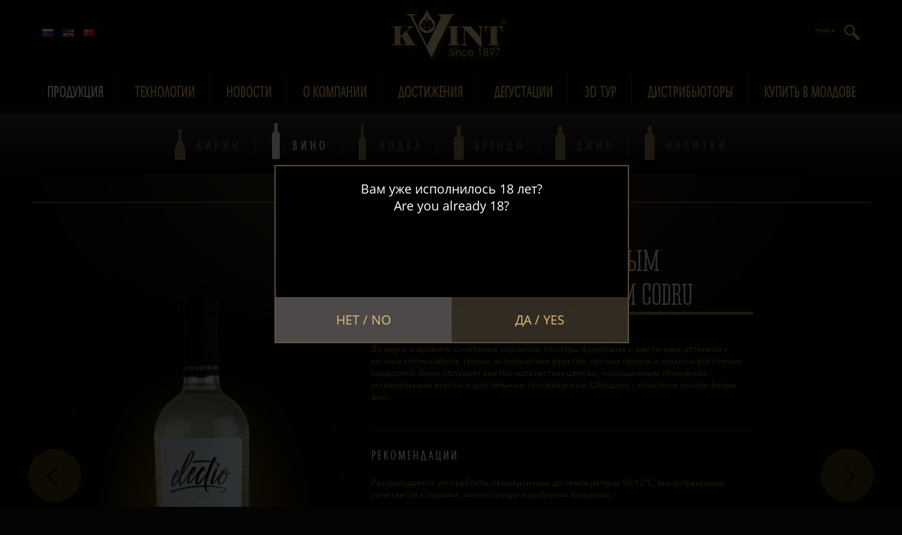

--- FILE ---
content_type: text/html; charset=UTF-8
request_url: http://www.kvint.md/ru/stolovoe/shardone-s-zaschischennyim-geograficheskim-ukazaniem-codru/
body_size: 12306
content:
<!DOCTYPE html>
<html lang="ru">
<head>
  <link rel="icon" href="/favicon.ico?v=1" type="image/x-icon">
  
	<meta http-equiv="Expires" content="0" />
	<meta http-equiv="Content-Type" content="text/html; charset=UTF-8" />
	<meta name="description" content="KVINT" /> 
	<title>KVINT</title>
	<link rel="stylesheet" type="text/css" href="https://cdnjs.cloudflare.com/ajax/libs/font-awesome/4.7.0/css/font-awesome.min.css" />
	<link rel="stylesheet" type="text/css" href="/css/site.css?v=8" />
	<script type="text/javascript" src="/js/swfobject.js"></script>
	<script type="text/javascript" src="/js/jquery-1.9.1.min.js"></script>
	<script type="text/javascript" src="/js/jquery.json-2.2.js"></script>
	<script type="text/javascript" src="/js/ajax.js"></script>
	
	<link rel="stylesheet" type="text/css" href="/css/slider.css" />
	<script type="text/javascript" src="/js/slider-0.1.js"></script>
	
	<script type="text/javascript" src="/js/functions.js"></script>
	
	<link rel="stylesheet" type="text/css" href="/css/jquery.lightbox-0.5.css" />
	<script src="/js/jquery.lightbox-0.5.js" type="text/javascript"></script>
  
  <script type="text/javascript" src="/js/page-content2.js"></script>
  <script type="text/javascript" src="/js/arch.js"></script>
  <script type="text/javascript" src="/js/popup.js"></script>
  
  <script type="text/javascript" src="/plugins/cookie/jquery.cookie.js"></script>
  <script type="text/javascript" src="/js/dialog.js"></script>
    
    

<!-- Yandex.Metrika counter --> <script type="text/javascript" > (function(m,e,t,r,i,k,a){m[i]=m[i]||function(){(m[i].a=m[i].a||[]).push(arguments)}; m[i].l=1*new Date();k=e.createElement(t),a=e.getElementsByTagName(t)[0],k.async=1,k.src=r,a.parentNode.insertBefore(k,a)}) (window, document, "script", "https://mc.yandex.ru/metrika/tag.js", "ym"); ym(55079761, "init", { clickmap:true, trackLinks:true, accurateTrackBounce:true }); </script> <noscript><div><img src="https://mc.yandex.ru/watch/55079761" style="position:absolute; left:-9999px;" alt="" /></div></noscript> <!-- /Yandex.Metrika counter -->


<meta id="Viewport" name="viewport" width="initial-scale=1, maximum-scale=1, minimum-scale=1, user-scalable=no">

<script type="text/javascript">
$(function(){
if( /Android|webOS|iPhone|iPad|iPod|BlackBerry/i.test(navigator.userAgent) ) {
  var ww = ( $(window).width() < window.screen.width ) ? $(window).width() : window.screen.width; //get proper width
  var mw = 1024; // 1024 min width of site
  var ratio =  ww / mw; //calculate ratio
  if( ww < mw){ //smaller than minimum size
   $('#Viewport').attr('content', 'initial-scale=' + ratio + ', minimum-scale=' + ratio + ', user-scalable=yes, width=' + ww);
  }else{ //regular size
   $('#Viewport').attr('content', 'initial-scale=1.0,  minimum-scale=1.0, user-scalable=yes, width=' + ww);
  }
}
});
</script>

  
    
</head>
  <body id="page-2617" class="ru">  
  
  <div id="htmlDialog">
	<div class="info"></div>	
    <a href="#" class="btn-yes">Да / Yes</a>
	<a href="#" class="btn-no">Нет / No</a>
</div>
<script>
$(function(){
	$('#htmlDialog').htmlDialog({ 
		info : 'Вам уже исполнилось 18 лет?<br />Are you already 18?',
		result: 'К сожалению, Вы не можете зайти на этот сайт, поскольку он содержит информацию, не рекомендованную лицам, не достигшим совершеннолетия.<br />Sorry, you can not enter this site as it contains the information that is not recommended for persons under the legal drinking age. '
	});
});
</script>
  <div class="holder" id="html">
<header> 
  <div class="pwidth col3">
   <div class="languages">
   	    		<a href="/ru/stolovoe/shardone-s-zaschischennyim-geograficheskim-ukazaniem-codru/" class="current" title="Русский"><img src="/img/flags/ru.png" alt="" /></a>
   	    		<a href="/en/table/shardone-s-zaschischennyim-geograficheskim-ukazaniem-codru/"  title="English"><img src="/img/flags/en.png" alt="" /></a>
   	    		<a href="/cn/table/shardone-s-zaschischennyim-geograficheskim-ukazaniem-codru/"  title="Сhinese"><img src="/img/flags/cn.png" alt="" /></a>
   	    </div>
   <div><a href="/ru/start/"><img src="/img/logo.png" alt=""/></a></div>
   <div class="search">
     <a href="/ru/select-products/">Поиск	<img src="/img/icon-search.png" alt="" /></a>
   </div>
  </div>
</header>

<nav>
     <a href="/ru/produktsiya/" class="current">Продукция</a>
     <a href="/ru/tehnologii/" >Технологии</a>
     <a href="/ru/novosti/" >Новости</a>
     <a href="/ru/o-kompanii/" >О компании</a>
     <a href="/ru/dostizheniya/" >Достижения</a>
     <a href="/ru/degustatsii/" >Дегустации</a>
     <a href="/ru/3dtur/" >3D Tур</a>
     <a href="/ru/distribyutoryi/" >Дистрибьюторы</a>
     <a href="/ru/kupit-v-moldove/" >Купить в Молдове</a>
  </nav>

<div class="menu-fixed">
  <a href="/ru/start/" class="logo"><img src="/img/logo.png" alt=""/></a>
     <a href="/ru/produktsiya/" class="current">Продукция</a>
     <a href="/ru/tehnologii/" >Технологии</a>
     <a href="/ru/novosti/" >Новости</a>
     <a href="/ru/o-kompanii/" >О компании</a>
     <a href="/ru/dostizheniya/" >Достижения</a>
     <a href="/ru/degustatsii/" >Дегустации</a>
     <a href="/ru/3dtur/" >3D Tур</a>
     <a href="/ru/distribyutoryi/" >Дистрибьюторы</a>
     <a href="/ru/kupit-v-moldove/" >Купить в Молдове</a>
  </div>

<a href="#" id="toTop"></a><div class="menu-categories">
 <div class="pwidth"> 
  <div class="menu-head">    
        <a href="/ru/divin/" class="c-1433  ">Дивин</a>
        <a href="/ru/vino/" class="c-1535 current ">Вино</a>
        <a href="/ru/vodka/" class="c-1398  ">Водка</a>
        <a href="/ru/brendi/" class="c-1386  ">Бренди</a>
        <a href="/ru/dzhin/" class="c-1428  ">Джин</a>
        <a href="/ru/napitki/" class="c-2660  ">Напитки</a>
        
   
  </div>  
  </div>
</div>

<script  type="text/javascript" src="/js/slider-flow.js"></script>

<div class="container product-details black one">
  
   
         
        <div id="htmlProductSlider"> 
          
          <div class="pwidth">
          <fieldset class="pro">
            <legend align="center">Вино <span><i id="cTxtPage">1</i>/21</span></legend>
          </fieldset>
          </div>
          
          <div class="sliders"> 
            <ul class="sliderUL">
                                                        <li class="sliderLI" data-id="2636" data-address="/ru/stolovoe/242-rose/"><div class="pwidth bottle2636">
<div id="bgBottle1"  >        
  <div class="block4" id="htmlBlock1">        
    <div class="b6 bottle-bg" style="position: relative; background-image: url('/bottle-bg/vid/vid.png')">
	      
            	<div class="bottle-sh" >
           	<div class="img" style="background-image: url('/kvint-wine/242-rose/big-242-rose.png')"></div> 
        </div>           
               
	    
	  </div>
  
         <div class="product-info-details">
                    <h1>Вино 242 ROSE</h1>
          
           <div class="txt"><em>Серия из двух эксклюзивных вин, которые идеально дополнят романтический вечер для двоих. Название серии основано на игре слов: &ldquo;two four two&rdquo; (2, 4, 2) и &ldquo;two for two&rdquo; (два для двоих), что по-английски звучит одинаково.</em><br />
Вино приготовлено сепажным способом из винограда красных сортов Каберне Совиньон и Мерло по технологии производства розовых вин. Виноград для создания этого вина собран вручную в терруаре, расположенном на живописных склонах села Дойбаны в природной зоне CODRU. Вино привлекательного нежно-розового цвета фламинго. Яркий аромат раскрывается фруктово-ягодной палитрой оттенков земляники, ежевики, малины, клубники, белой черешни, шелковицы и спелого инжира, сливочные нотки мягко дополняют великолепный букет. Вино обладает утончённой структурой и сбалансированным&nbsp; приятным послевкусием.</div>
           
          
           			<h3>Рекомендации</h3>
           			Рекомендуется употреблять охлаждённым до температуры 10-12°С, вино прекрасно сочетается с рыбными блюдами, морепродуктами, белым мясом под сливочным соусом, сырами и десертами.
           			<br /><br />
           			
           			   			           			           <div class="b1-info"><i class="t">Крепость:</i> 11-14% об.</div>
			           			           			            			           <div class="b1-info"><i class="t">Цвет:</i> Розовое</div>
			           			           			           <div class="b1-info"><i class="t">Категория:</i> Сухое</div>
			           			           			           <div class="b1-info"><i class="t">Ёмкость:</i> 0.75 л</div>
			           			                             <div class="b1-info"><i class="t">Сорта винограда:</i> Мерло, Каберне Совиньон</div>
			           			           
			                      			
           
    </div>
	<div class="bclear"></div>
</div>
</div>
</div>

<div class="product-awards">
<div class="pwidth">
<fieldset>
	<legend align="center">достижения</legend>
       			
	           									    <div class="b5">
                              <img src="/img/award_1239.png" alt="" />
                                                            <a href="/ru/novosti/black-sea-wines-2018/"><i>золотая медаль 2018</i>
						      Болгария (Варна), Вина Черного моря-2018</a>
                              						    </div>
												    <div class="b5">
                              <img src="/img/award_1239.png" alt="" />
                                                            <a href="/ru/novosti/international-wine-contest-bucharest-2018/"><i>золотая медаль 2018</i>
						      Румыния (Бухарест), INTERNATIONAL WINE CONTEST BUCHAREST-2018</a>
                              						    </div>
												    <div class="b5">
                              <img src="/img/award_1238.png" alt="" />
                                                            <a href="/ru/novosti/medals-n-roses/"><i>серебряная медаль 2018</i>
						      Бельгия (Брюссель), Concours Mondial de Bruxelles-2018</a>
                              						    </div>
						           			 
</fieldset>
</div>
</div>
</li>     
                                          <li class="sliderLI" data-id="2635" data-address="/ru/stolovoe/242-blanc-de-noir/"><div class="pwidth bottle2635">
<div id="bgBottle1"  >        
  <div class="block4" id="htmlBlock1">        
    <div class="b6 bottle-bg" style="position: relative; background-image: url('/bottle-bg/vid/vid.png')">
	      
            	<div class="bottle-sh" >
           	<div class="img" style="background-image: url('/kvint-wine/242-blanc-de-noir/big-242-blanc-de-noir.png')"></div> 
        </div>           
               
	    
	  </div>
  
         <div class="product-info-details">
                    <h1>Вино 242 BLANC DE NOIR</h1>
          
           <div class="txt">Серия из двух эксклюзивных вин, которые идеально дополнят романтический вечер для двоих. Название серии основано на игре слов: &ldquo;two four two&rdquo; (2, 4, 2) и &ldquo;two for two&rdquo; (два для двоих), что по-английски звучит одинаково.<br />
Поистине уникальное, загадочное, интригующее белое вино, приготовленное из винограда красного сорта Каберне Совиньон по технологии производства белых вин. Виноград для создания этого вина собран вручную в терруаре, расположенном на живописных склонах села Дойбаны в природной зоне CODRU.<br />
Элегантный вкус и аромат вина покоряют гармонией, игрой оттенков белой и красной смородины, тонов киви, крыжовника, маракуйи, лайма и сочного ананаса. Вино отличается приятной освежающей кислотностью, минеральным вкусом и длительным послевкусием.</div>
           
          
           			<h3>Рекомендации</h3>
           			Рекомендуется употреблять охлаждённым до температуры 10-12°С, вино прекрасно сочетается с рыбными блюдами, морепродуктами, белым мясом под сливочным соусом, сырами и десертами.
           			<br /><br />
           			
           			   			           			           <div class="b1-info"><i class="t">Крепость:</i> 11-14% об.</div>
			           			           			            			           <div class="b1-info"><i class="t">Цвет:</i> Белое</div>
			           			           			           <div class="b1-info"><i class="t">Категория:</i> Сухое</div>
			           			           			           <div class="b1-info"><i class="t">Ёмкость:</i> 0.75 л</div>
			           			                             <div class="b1-info"><i class="t">Сорт винограда:</i> Каберне Совиньон</div>
			           			           
			                      			
           
    </div>
	<div class="bclear"></div>
</div>
</div>
</div>

</li>     
                                          <li class="sliderLI" data-id="2618" data-address="/ru/stolovoe/kaberne-sovinon-s-zaschischennyim-geograficheskim-ukazaniem-codru/"><div class="pwidth bottle2618">
<div id="bgBottle1"  >        
  <div class="block4" id="htmlBlock1">        
    <div class="b6 bottle-bg" style="position: relative; background-image: url('/bottle-bg/temno-korichnevyiy/temno-korichnevyiy.png')">
	      
            	<div class="bottle-sh" style="background-image: url('/bottle-shadow/grand-reserve/grand-reserve.png')">
           	<div class="img" style="background-image: url('/kvint-wine/kaberne-sovinon-s-zaschischennyim-geograficheskim-ukazaniem-codru/big-kaberne-sovinon-s-zaschischennyim-geograficheskim-ukazaniem-codru.png')"></div> 
        </div>           
               
	    
	  </div>
  
         <div class="product-info-details">
                    <h1>Вино Каберне Совиньон с защищенным географическим указанием CODRU</h1>
          
           <div class="txt">Каберне Совиньон &ndash; гармоничное вино, отличается нарядным рубиновым цветом, свежим фруктовым ароматом, оттенками сафьяна и фиалки. Впечатление завершает мягкий, бархатистый вкус и длительное послевкусие. Каберне Совиньон &ndash; поистине эталон красных вин.</div>
           
          
           			<h3>Рекомендации</h3>
           			Рекомендуется употреблять охлаждённым до температуры 16-18°С, вино прекрасно сочетается с бараниной, дичью, мясом птицы и сырами.
           			<br /><br />
           			
           			   			           			           <div class="b1-info"><i class="t">Крепость:</i> 12-15% об.</div>
			           			           			            			           <div class="b1-info"><i class="t">Цвет:</i> Красное</div>
			           			           			           <div class="b1-info"><i class="t">Категория:</i> Сухое</div>
			           			           			           <div class="b1-info"><i class="t">Ёмкость:</i> 0.75 л</div>
			           			                             <div class="b1-info"><i class="t">Сорт винограда:</i> Каберне Совиньон</div>
			           			           
			                      			
           
    </div>
	<div class="bclear"></div>
</div>
</div>
</div>

</li>     
                                          <li class="sliderLI" data-id="2617" data-address="/ru/stolovoe/shardone-s-zaschischennyim-geograficheskim-ukazaniem-codru/"><div class="pwidth bottle2617">
<div id="bgBottle1"  >        
  <div class="block4" id="htmlBlock1">        
    <div class="b6 bottle-bg" style="position: relative; background-image: url('/bottle-bg/temno-zelenyiy/temno-zelenyiy.png')">
	      
            	<div class="bottle-sh" style="background-image: url('/bottle-shadow/sovinon-koshernoe/sovinon-koshernoe.png')">
           	<div class="img" style="background-image: url('/kvint-wine/shardone-s-zaschischennyim-geograficheskim-ukazaniem-codru/big-shardone-s-zaschischennyim-geograficheskim-ukazaniem-codru.png')"></div> 
        </div>           
               
	    
	  </div>
  
         <div class="product-info-details">
                    <h1>Вино Шардоне с защищенным географическим указанием CODRU</h1>
          
           <div class="txt">Во вкусе и аромате сочетание огромной палитры фруктовых и цветочных оттенков &ndash; сочных спелых яблок, груши, экзотических фруктов, лесных орехов и нюансы восточных сладостей. Вино обладает светло-золотистым цветом, насыщенным объемным минеральным вкусом и длительным послевкусием. Шардоне &ndash; поистине эталон белых вин.</div>
           
          
           			<h3>Рекомендации</h3>
           			Рекомендуется употреблять охлаждённым до температуры 10-12°С, вино прекрасно сочетается с сырами, мясом птицы и рыбными блюдами.
           			<br /><br />
           			
           			   			           			           <div class="b1-info"><i class="t">Крепость:</i> 11-14% об.</div>
			           			           			            			           <div class="b1-info"><i class="t">Цвет:</i> Белое</div>
			           			           			           <div class="b1-info"><i class="t">Категория:</i> Сухое</div>
			           			           			           <div class="b1-info"><i class="t">Ёмкость:</i> 0.75 л</div>
			           			                             <div class="b1-info"><i class="t">Сорт винограда:</i> Шардоне</div>
			           			           
			                      			
           
    </div>
	<div class="bclear"></div>
</div>
</div>
</div>

</li>     
                                          <li class="sliderLI" data-id="2523" data-address="/ru/stolovoe/fetyaska-nyagre-vinvoyage/"><div class="pwidth bottle2523">
<div id="bgBottle1"  >        
  <div class="block4" id="htmlBlock1">        
    <div class="b6 bottle-bg" style="position: relative; background-image: url('/bottle-bg/temno-korichnevyiy/temno-korichnevyiy.png')">
	      
            	<div class="bottle-sh" style="background-image: url('/bottle-shadow/grand-reserve/grand-reserve.png')">
           	<div class="img" style="background-image: url('/kvint-wine/fetyaska-nyagre-vinvoyage/big-fetyaska-nyagre-vinvoyage.png')"></div> 
        </div>           
               
	    
	  </div>
  
         <div class="product-info-details">
                    <h1>Вино Фетяска Нягрэ VINVOYAGE</h1>
          
           <div class="txt">Вино из уникального&nbsp; автохтонного сорта винограда Фетяска Нягрэ, выращенного на виноградниках завода KVINT отличается бархатистым&nbsp; вкусом и приятным послевкусием. Сложный насыщенный аромат чёрных лесных&nbsp; ягод с цветочными нотами, а также глубокий гранатовый цвет выделяют его среди красных вин.</div>
           
          
           			<h3>Рекомендации</h3>
           			Рекомендуется употреблять охлаждённым до температуры 16-18°С, вино прекрасно сочетается с бараниной, дичью, мясом птицы и сырами.
           			<br /><br />
           			
           			   			           			           <div class="b1-info"><i class="t">Крепость:</i> 12-15% об.</div>
			           			           			            			           <div class="b1-info"><i class="t">Цвет:</i> Красное</div>
			           			           			           <div class="b1-info"><i class="t">Категория:</i> Сухое</div>
			           			           			           <div class="b1-info"><i class="t">Ёмкость:</i> 0.75 л</div>
			           			           			           
			                      			
           
    </div>
	<div class="bclear"></div>
</div>
</div>
</div>

<div class="product-awards">
<div class="pwidth">
<fieldset>
	<legend align="center">достижения</legend>
       			
	           									    <div class="b5">
                              <img src="/img/award_1238.png" alt="" />
                                                            <a href="/ru/novosti/fevralskie-medali/"><i>серебряная медаль 2018</i>
						      Молдова (Кишинёв), BLACK SEA REGION WINES and SPIRITS CONTEST 2018</a>
                              						    </div>
												    <div class="b5">
                              <img src="/img/award_1238.png" alt="" />
                                                            <a href="/ru/novosti/the-balkans-international-wine-competition-v-bolgarii-g-sofiya/"><i>серебряная медаль 2017</i>
						      Болгария (София), The Balkans International Wine Competition 2017</a>
                              						    </div>
												    <div class="b5">
                              <img src="/img/award_1239.png" alt="" />
                              						      <i>золотая медаль 2017</i>
						      Румыния (Бухарест), International Wine Contest Bucharest 2017            
                              						    </div>
						           			 
</fieldset>
</div>
</div>
</li>     
                                          <li class="sliderLI" data-id="2522" data-address="/ru/stolovoe/viorika-vinvoyage/"><div class="pwidth bottle2522">
<div id="bgBottle1"  >        
  <div class="block4" id="htmlBlock1">        
    <div class="b6 bottle-bg" style="position: relative; background-image: url('/bottle-bg/temno-zelenyiy/temno-zelenyiy.png')">
	      
            	<div class="bottle-sh" style="background-image: url('/bottle-shadow/white-wine/white-wine.png')">
           	<div class="img" style="background-image: url('/kvint-wine/viorika-vinvoyage/big-viorika-vinvoyage.png')"></div> 
        </div>           
               
	    
	  </div>
  
         <div class="product-info-details">
                    <h1>Вино VINVOYAGE Виорика</h1>
          
           <div class="txt">Уникальный&nbsp; автохтонный сорт винограда Виорика выращен&nbsp; на живописных склонах села Дойбаны. Благоприятные погодные условия, обилие солнечных лучей, использование новейших технологий&nbsp; способствовали созданию потрясающего вина с целой симфонией&nbsp; цветочного букета, в котором доминирует&nbsp; мускатный флер. Вино обладает сверкающим&nbsp; нежно-золотистым цветом и прекрасным вкусом.&nbsp;</div>
           
          
           			<h3>Рекомендации</h3>
           			Рекомендуется употреблять охлаждённым до температуры 10-12°С, вино прекрасно сочетается с холодными закусками, мясом птицы, рыбой, овощами, десертами.
           			<br /><br />
           			
           			   			           			           <div class="b1-info"><i class="t">Крепость:</i> 11-13% об.</div>
			           			           			            			           <div class="b1-info"><i class="t">Цвет:</i> Белое</div>
			           			           			           <div class="b1-info"><i class="t">Категория:</i> Сухое</div>
			           			           			           <div class="b1-info"><i class="t">Ёмкость:</i> 0.75 л</div>
			           			                             <div class="b1-info"><i class="t">Сорт винограда:</i> Виорика</div>
			           			           
			                      			
           
    </div>
	<div class="bclear"></div>
</div>
</div>
</div>

<div class="product-awards">
<div class="pwidth">
<fieldset>
	<legend align="center">достижения</legend>
       			
	           									    <div class="b5">
                              <img src="/img/award_1238.png" alt="" />
                                                            <a href="/ru/novosti/viorika-v-portugalii/"><i>серебряная медаль 2018</i>
						      Португалия (Порту), Portugal Wine Trophy 2018</a>
                              						    </div>
												    <div class="b5">
                              <img src="/img/award_1238.png" alt="" />
                                                            <a href="/ru/novosti/mundus-vini-2018/"><i>серебряная медаль 2018</i>
						      Германия (Нойштадт), MUNDUS VINI 2018</a>
                              						    </div>
												    <div class="b5">
                              <img src="/img/award_1238.png" alt="" />
                                                            <a href="/ru/novosti/the-balkans-international-wine-competition-v-bolgarii-g-sofiya/"><i>серебряная медаль 2017</i>
						      Болгария (София), The Balkans International Wine Competition 2017</a>
                              						    </div>
												    <div class="b5">
                              <img src="/img/award_1238.png" alt="" />
                                                            <a href="/ru/novosti/concours-mondial-de-bruxelles-2017/"><i>серебряная медаль 2017</i>
						      Бельгия (Брюссель), Concours Mondial de Bruxelles 2017</a>
                              						    </div>
												    <div class="b5">
                              <img src="/img/award_1238.png" alt="" />
                                                            <a href="/ru/novosti/serebro-iz-londona/"><i>серебряная медаль 2017</i>
						      Великобритания (Лондон), International Wine And Spirit Competition – 2017</a>
                              						    </div>
						           			 
</fieldset>
</div>
</div>
</li>     
                                          <li class="sliderLI" data-id="2421" data-address="/ru/stolovoe/sovinon-blan-s-zaschischennyim-geograficheskim-ukazaniem-codru/"><div class="pwidth bottle2421">
<div id="bgBottle1"  >        
  <div class="block4" id="htmlBlock1">        
    <div class="b6 bottle-bg" style="position: relative; background-image: url('/bottle-bg/temno-zelenyiy/temno-zelenyiy.png')">
	      
            	<div class="bottle-sh" style="background-image: url('/bottle-shadow/white-wine/white-wine.png')">
           	<div class="img" style="background-image: url('/kvint-wine/sovinon-blan-s-zaschischennyim-geograficheskim-ukazaniem-codru/big-sovinon-blan-s-zaschischennyim-geograficheskim-ukazaniem-codru.png')"></div> 
        </div>           
               
	    
	  </div>
  
         <div class="product-info-details">
                    <h1>Вино Совиньон Блан с защищенным географическим указанием CODRU</h1>
          
           <div class="txt">Обладает ярко выраженным ароматом с тонами черной смородины, спелого крыжовника и маракуйи, &nbsp;дополненным оттенками грейпфрута и ананаса. Вино отличается&nbsp; насыщенным, глубоким минеральным вкусом, длительным запоминающимся послевкусием и &nbsp;нарядным нежно-соломенным цветом.&nbsp;&nbsp;</div>
           
          
           			<h3>Рекомендации</h3>
           			Рекомендуется употреблять охлаждённым до температуры 10-12°С, вино прекрасно сочетается с сырами и рыбными блюдами.
           			<br /><br />
           			
           			   			           			           <div class="b1-info"><i class="t">Крепость:</i> 11-14% об.</div>
			           			           			            			           <div class="b1-info"><i class="t">Цвет:</i> Белое</div>
			           			           			           <div class="b1-info"><i class="t">Категория:</i> Сухое</div>
			           			           			           <div class="b1-info"><i class="t">Ёмкость:</i> 0.75 л</div>
			           			                             <div class="b1-info"><i class="t">Сорт винограда:</i> Совиньон Блан</div>
			           			           
			                      			
           
    </div>
	<div class="bclear"></div>
</div>
</div>
</div>

<div class="product-awards">
<div class="pwidth">
<fieldset>
	<legend align="center">достижения</legend>
       			
	           									    <div class="b5">
                              <img src="/img/award_1239.png" alt="" />
                                                            <a href="/ru/novosti/berliner-wein-trophy-2019/"><i>золотая медаль 2019</i>
						      Германия (Берлин), BERLINER WEIN TROPHY-2019</a>
                              						    </div>
												    <div class="b5">
                              <img src="/img/award_1238.png" alt="" />
                                                            <a href="/ru/novosti/soncours-international-de-vini-mun-dus-2017/"><i>серебряная медаль 2017</i>
						      Словакия, MUN-DUS 2017</a>
                              						    </div>
												    <div class="b5">
                              <img src="/img/award_1238.png" alt="" />
                                                            <a href="/ru/novosti/the-balkans-international-wine-competition-v-bolgarii-g-sofiya/"><i>серебряная медаль 2017</i>
						      Болгария (София), The Balkans International Wine Competition 2017</a>
                              						    </div>
												    <div class="b5">
                              <img src="/img/award_1238.png" alt="" />
                                                            <a href="/ru/novosti/new-york-world-wine-and-spirits-competition-2016/"><i>серебряная медаль 2016</i>
						      США (Нью-Йорк), New York World Wine and Spirits Competition-2016</a>
                              						    </div>
												    <div class="b5">
                              <img src="/img/award_1239.png" alt="" />
                                                            <a href="/ru/novosti/electio-sovinon-blan-i-merlo-s-zaschischennyim-geograficheskim-ukazaniem-codru/"><i>золотая медаль 2016</i>
						      Украина (Ялта, Крым), Ялта.Золотой Грифон-2016</a>
                              						    </div>
						           			 
</fieldset>
</div>
</div>
</li>     
                                          <li class="sliderLI" data-id="2420" data-address="/ru/stolovoe/merlo-s-zaschischennyim-geograficheskim-ukazaniem-codru/"><div class="pwidth bottle2420">
<div id="bgBottle1"  >        
  <div class="block4" id="htmlBlock1">        
    <div class="b6 bottle-bg" style="position: relative; background-image: url('/bottle-bg/temno-korichnevyiy/temno-korichnevyiy.png')">
	      
            	<div class="bottle-sh" style="background-image: url('/bottle-shadow/grand-reserve/grand-reserve.png')">
           	<div class="img" style="background-image: url('/kvint-wine/merlot-gu/big-merlot-gu.png')"></div> 
        </div>           
               
	    
	  </div>
  
         <div class="product-info-details">
                    <h1>Вино Мерло с защищенным географическим указанием CODRU</h1>
          
           <div class="txt">Вино привлекает темно-рубиновым цветом, ярко выраженным фруктово-ягодным ароматом с тонами кизила, шелковицы, спелой вишни, черники, дополненным оттенками ежевики &nbsp;и подчеркнутым сливочным флером. Отличается&nbsp; насыщенным, сбалансированным вкусом с мягкими шелковистыми танинами и&nbsp; длительным превосходным послевкусием.&nbsp;</div>
           
          
           			<h3>Рекомендации</h3>
           			Рекомендуется употреблять охлаждённым до температуры 16-18°С, вино прекрасно сочетается с бараниной, дичью, мясом птицы и сырами.
           			<br /><br />
           			
           			   			           			           <div class="b1-info"><i class="t">Крепость:</i> 12-15% об.</div>
			           			           			            			           <div class="b1-info"><i class="t">Цвет:</i> Красное</div>
			           			           			           <div class="b1-info"><i class="t">Категория:</i> Сухое</div>
			           			           			           <div class="b1-info"><i class="t">Ёмкость:</i> 0.75 л</div>
			           			                             <div class="b1-info"><i class="t">Сорт винограда:</i> Мерло</div>
			           			           
			                      			
           
    </div>
	<div class="bclear"></div>
</div>
</div>
</div>

<div class="product-awards">
<div class="pwidth">
<fieldset>
	<legend align="center">достижения</legend>
       			
	           									    <div class="b5">
                              <img src="/img/award_1238.png" alt="" />
                                                            <a href="/ru/novosti/concours-mondial-de-bruxelles-2017/"><i>серебряная медаль 2017</i>
						      Бельгия (Брюссель), Concours Mondial de Bruxelles 2017</a>
                              						    </div>
												    <div class="b5">
                              <img src="/img/award_1238.png" alt="" />
                                                            <a href="/ru/novosti/mundus-vini-2017/"><i>серебряная медаль 2017</i>
						      Германия (Дюссельдорф), Mundus Vini</a>
                              						    </div>
												    <div class="b5">
                              <img src="/img/award_1238.png" alt="" />
                                                            <a href="/ru/novosti/chisinau-wines-spirits-contest-2016/"><i>серебряная медаль 2016</i>
						      Молдова (Кишинёв), CHISINAU WINES &amp; SPIRITS CONTEST-2016</a>
                              						    </div>
						           			 
</fieldset>
</div>
</div>
</li>     
                                          <li class="sliderLI" data-id="2404" data-address="/ru/stolovoe/rkatsiteli/"><div class="pwidth bottle2404">
<div id="bgBottle1"  >        
  <div class="block4" id="htmlBlock1">        
    <div class="b6 bottle-bg" style="position: relative; background-image: url('/bottle-bg/vid/vid.png')">
	      
            	<div class="bottle-sh" >
           	<div class="img" style="background-image: url('/kvint-wine/rkatsiteli/big-rkatsiteli.png')"></div> 
        </div>           
               
	    
	  </div>
  
         <div class="product-info-details">
                    <h1>Вино VINVOYAGE Ркацители</h1>
          
           <div class="txt">Вино светло-соломенного цвета с многогранным фруктовым ароматом спелой груши, айвы, персика, белых яблок и сочного ананаса. Истинных ценителей белого вина покорит его насыщенный, свежий, минеральный вкус и длительное послевкусие.</div>
           
          
           			<h3>Рекомендации</h3>
           			Вино рекомендуется употреблять охлаждённым до температуры 10-12°С. Оно составит великолепную пару рыбе, блюдам из белого мяса, салатам и сырам.
           			<br /><br />
           			
           			   			           			           <div class="b1-info"><i class="t">Крепость:</i> 13% об.</div>
			           			           			            			           <div class="b1-info"><i class="t">Цвет:</i> Белое</div>
			           			           			           <div class="b1-info"><i class="t">Категория:</i> Сухое</div>
			           			           			           <div class="b1-info"><i class="t">Ёмкость:</i> 0.75 л</div>
			           			                             <div class="b1-info"><i class="t">Сорт винограда:</i> Ркацители</div>
			           			           
			                      			
           
    </div>
	<div class="bclear"></div>
</div>
</div>
</div>

</li>     
                                          <li class="sliderLI" data-id="2403" data-address="/ru/stolovoe/pino-nuar/"><div class="pwidth bottle2403">
<div id="bgBottle1"  >        
  <div class="block4" id="htmlBlock1">        
    <div class="b6 bottle-bg" style="position: relative; background-image: url('/bottle-bg/vid/vid.png')">
	      
            	<div class="bottle-sh" >
           	<div class="img" style="background-image: url('/kvint-wine/pino-nuar/big-pino-nuar.png')"></div> 
        </div>           
               
	    
	  </div>
  
         <div class="product-info-details">
                    <h1>Вино CLASSIC Пино Нуар</h1>
          
           <div class="txt">Легкое, романтичное вино в аромате которого преобладают ягодно-фруктовые тона, вкус вина бархатистый и округлый, с великолепной нежной текстурой. Поистине изысканное вино с гармоничной кислотностью и элегантным послевкусием.</div>
           
          
           			<h3>Рекомендации</h3>
           			Рекомендуется употреблять охлаждённым до температуры 16-18°С, вино станет прекрасным дополнением к блюдам из белого и красного мяса, легким салатам, сырам и закускам.
           			<br /><br />
           			
           			   			           			           <div class="b1-info"><i class="t">Крепость:</i> 12-15% об.</div>
			           			           			            			           <div class="b1-info"><i class="t">Цвет:</i> Красное</div>
			           			           			           <div class="b1-info"><i class="t">Категория:</i> Сухое</div>
			           			           			           <div class="b1-info"><i class="t">Ёмкость:</i> 0.75 л</div>
			           			                             <div class="b1-info"><i class="t">Сорт винограда:</i> Пино Нуар</div>
			           			           
			                      			
           
    </div>
	<div class="bclear"></div>
</div>
</div>
</div>

<div class="product-awards">
<div class="pwidth">
<fieldset>
	<legend align="center">достижения</legend>
       			
	           									    <div class="b5">
                              <img src="/img/award_1238.png" alt="" />
                                                            <a href="/ru/novosti/mezhdunarodnyiy-konkurs-vina-v-buhareste/"><i>серебряная медаль 2016</i>
						      Румыния (Бухарест), Международный конкурс вина в Бухаресте</a>
                              						    </div>
						           			 
</fieldset>
</div>
</div>
</li>     
                                          <li class="sliderLI" data-id="2326" data-address="/ru/stolovoe/merlo-koshernoe/"><div class="pwidth bottle2326">
<div id="bgBottle1"  >        
  <div class="block4" id="htmlBlock1">        
    <div class="b6 bottle-bg" style="position: relative; background-image: url('/bottle-bg/temno-korichnevyiy/temno-korichnevyiy.png')">
	      
            	<div class="bottle-sh" style="background-image: url('/bottle-shadow/merlot-kosher/merlot-kosher.png')">
           	<div class="img" style="background-image: url('/kvint-wine/merlo-koshernoe/big-merlo-koshernoe.png')"></div> 
        </div>           
               
	    
	  </div>
  
         <div class="product-info-details">
                    <h1>Вино Мерло КОШЕРНОЕ</h1>
          
           <div class="txt">Приготовлено под контролем Союза Ортодоксальных еврейских конгрегаций г. Нью-Йорк (США), OU, имеет статус пригодно к употреблению на Пасху, Мевушаль (прошло процесс пастеризации, варёное). Вино нарядного рубинового цвета обладает тонким ароматом с тонами черной смородины, дополненным оттенками черной сливы, вишни. Ему присущ бархатистый вкус с лёгкой терпкостью и свежестью.</div>
           
          
           			<h3>Рекомендации</h3>
           			Рекомендуется употреблять охлаждённым до температуры 16-18°С, вино прекрасно сочетается с бараниной, дичью, мясом птицы и сырами.
           			<br /><br />
           			
           			   			           			           <div class="b1-info"><i class="t">Крепость:</i> 12-15% об.</div>
			           			           			            			           <div class="b1-info"><i class="t">Цвет:</i> Красное</div>
			           			           			           <div class="b1-info"><i class="t">Категория:</i> Сухое</div>
			           			           			           <div class="b1-info"><i class="t">Ёмкость:</i> 0.75 л</div>
			           			                             <div class="b1-info"><i class="t">Сорт винограда:</i> Мерло</div>
			           			           
			                      			
           
    </div>
	<div class="bclear"></div>
</div>
</div>
</div>

</li>     
                                          <li class="sliderLI" data-id="2322" data-address="/ru/stolovoe/viognier-suhoe-stolovoe-beloe/"><div class="pwidth bottle2322">
<div id="bgBottle1"  >        
  <div class="block4" id="htmlBlock1">        
    <div class="b6 bottle-bg" style="position: relative; background-image: url('/bottle-bg/temno-zelenyiy/temno-zelenyiy.png')">
	      
            	<div class="bottle-sh" style="background-image: url('/bottle-shadow/white-wine-2/white-wine-2.png')">
           	<div class="img" style="background-image: url('/kvint-wine/viognier-suhoe-stolovoe-beloe/big-viognier-suhoe-stolovoe-beloe.png')"></div> 
        </div>           
               
	    
	  </div>
  
         <div class="product-info-details">
                    <h1>Вино CLASSIC Вионье</h1>
          
           <div class="txt">Произведено виноделами KVINT из редкого французского сорта винограда &laquo;Вионье&raquo;, выращенного на плантациях Тираспольского винно-коньячного завода.<br />
Вину присущ неповторимый аромат фруктового коктейля с яркими нотами абрикоса, персика, груши и цветочными нюансами медовой акации. Сверкающий нежно-золотистый цвет и округлый, насыщенный, свежий фруктово-минеральный вкус навсегда покорят истинных ценителей белого вина.</div>
           
          
           			<h3>Рекомендации</h3>
           			Рекомендуется употреблять охлаждённым до температуры 10-12°С, вино идеально сочетается с сырами, рыбой, морепродуктами и блюдами из птицы.
           			<br /><br />
           			
           			   			           			           <div class="b1-info"><i class="t">Крепость:</i> 11-14% об.</div>
			           			           			            			           <div class="b1-info"><i class="t">Цвет:</i> Белое</div>
			           			           			           <div class="b1-info"><i class="t">Категория:</i> Сухое</div>
			           			           			           <div class="b1-info"><i class="t">Ёмкость:</i> 0.75 л</div>
			           			                             <div class="b1-info"><i class="t">Сорт винограда:</i> Вионье</div>
			           			           
			                      			
           
    </div>
	<div class="bclear"></div>
</div>
</div>
</div>

</li>     
                                          <li class="sliderLI" data-id="1648" data-address="/ru/stolovoe/aligote-suhoe-stolovoe-beloe/"><div class="pwidth bottle1648">
<div id="bgBottle1"  >        
  <div class="block4" id="htmlBlock1">        
    <div class="b6 bottle-bg" style="position: relative; background-image: url('/bottle-bg/temno-zelenyiy/temno-zelenyiy.png')">
	      
            	<div class="bottle-sh" style="background-image: url('/bottle-shadow/white-wine-2/white-wine-2.png')">
           	<div class="img" style="background-image: url('/kvint-wine/aligote-suhoe-stolovoe-beloe/big-aligote-suhoe-stolovoe-beloe.png')"></div> 
        </div>           
               
	    
	  </div>
  
         <div class="product-info-details">
                    <h1>Вино CLASSIC Алиготе</h1>
          
           <div class="txt">Цвет светло-соломенный с зеленоватым оттенком. Обладает гармоничным букетом с тонами полевых цветов и тонким, элегантным вкусом с лёгкой пикантной горчинкой.</div>
           
          
           			<h3>Рекомендации</h3>
           			Рекомендуется употреблять охлаждённым до температуры 10-12°С, вино прекрасно сочетается с холодными закусками, рыбой, сырами.
           			<br /><br />
           			
           			   			           			           <div class="b1-info"><i class="t">Крепость:</i> 11-13% об.</div>
			           			           			            			           <div class="b1-info"><i class="t">Цвет:</i> Белое</div>
			           			           			           <div class="b1-info"><i class="t">Категория:</i> Сухое</div>
			           			           			           <div class="b1-info"><i class="t">Ёмкость:</i> 0.75 л</div>
			           			                             <div class="b1-info"><i class="t">Сорт винограда:</i> Алиготе</div>
			           			           
			                      			
           
    </div>
	<div class="bclear"></div>
</div>
</div>
</div>

<div class="product-awards">
<div class="pwidth">
<fieldset>
	<legend align="center">достижения</legend>
       			
	           									    <div class="b5">
                              <img src="/img/award_1246.png" alt="" />
                              						      <i>1 место 2012</i>
						      Украина (Киев), BEST DRINK            
                              						    </div>
						           			 
</fieldset>
</div>
</div>
</li>     
                                          <li class="sliderLI" data-id="1649" data-address="/ru/stolovoe/viorika/"><div class="pwidth bottle1649">
<div id="bgBottle1"  >        
  <div class="block4" id="htmlBlock1">        
    <div class="b6 bottle-bg" style="position: relative; background-image: url('/bottle-bg/temno-zelenyiy/temno-zelenyiy.png')">
	      
            	<div class="bottle-sh" style="background-image: url('/bottle-shadow/white-wine-2/white-wine-2.png')">
           	<div class="img" style="background-image: url('/kvint-wine/viorika/big-viorika.png')"></div> 
        </div>           
               
	    
	  </div>
  
         <div class="product-info-details">
                    <h1>Вино CLASSIC Виорика</h1>
          
           <div class="txt">Нежное вино с ярким букетом, насыщенным ароматом свежего мускатного винограда с цветочно-фруктовыми оттенками.</div>
           
          
           			<h3>Рекомендации</h3>
           			Рекомендуется употреблять охлаждённым до температуры 10-12°С, вино прекрасно сочетается с холодными закусками, мясом птицы, рыбой, овощами, десертами.
           			<br /><br />
           			
           			   			           			           <div class="b1-info"><i class="t">Крепость:</i> 11-13% об.</div>
			           			           			            			           <div class="b1-info"><i class="t">Цвет:</i> Белое</div>
			           			           			           <div class="b1-info"><i class="t">Категория:</i> Сухое</div>
			           			           			           <div class="b1-info"><i class="t">Ёмкость:</i> 0.75 л</div>
			           			                             <div class="b1-info"><i class="t">Сорт винограда:</i> Виорика</div>
			           			           
			                      			
           
    </div>
	<div class="bclear"></div>
</div>
</div>
</div>

<div class="product-awards">
<div class="pwidth">
<fieldset>
	<legend align="center">достижения</legend>
       			
	           									    <div class="b5">
                              <img src="/img/award_1239.png" alt="" />
                                                            <a href="/ru/novosti/black-sea-wines-2018/"><i>золотая медаль 2018</i>
						      Болгария (Варна), Вина Черного моря-2018</a>
                              						    </div>
												    <div class="b5">
                              <img src="/img/award_1238.png" alt="" />
                              						      <i>серебряная медаль 2012</i>
						      Украина (Ялта, Крым), Ялта. Золотой грифон-2012            
                              						    </div>
						           			 
</fieldset>
</div>
</div>
</li>     
                                          <li class="sliderLI" data-id="1650" data-address="/ru/stolovoe/risling-suhoe-stolovoe-beloe/"><div class="pwidth bottle1650">
<div id="bgBottle1"  >        
  <div class="block4" id="htmlBlock1">        
    <div class="b6 bottle-bg" style="position: relative; background-image: url('/bottle-bg/temno-zelenyiy/temno-zelenyiy.png')">
	      
            	<div class="bottle-sh" style="background-image: url('/bottle-shadow/white-wine-2/white-wine-2.png')">
           	<div class="img" style="background-image: url('/kvint-wine/risling-suhoe-stolovoe-beloe/big-risling-suhoe-stolovoe-beloe.png')"></div> 
        </div>           
               
	    
	  </div>
  
         <div class="product-info-details">
                    <h1>Вино CLASSIC Рислинг</h1>
          
           <div class="txt">Характеризуется изысканным, богатым цветочно-фруктовым ароматом с тонами персика и яблок. Вино с мягкой текстурой и свежим вкусом с минеральными нотками.</div>
           
          
           			<h3>Рекомендации</h3>
           			Рекомендуется употреблять охлаждённым до температуры 10-12°С, вино прекрасно сочетается с блюдами восточной кухни, свининой и морепродуктами.
           			<br /><br />
           			
           			   			           			           <div class="b1-info"><i class="t">Крепость:</i> 11-13% об.</div>
			           			           			            			           <div class="b1-info"><i class="t">Цвет:</i> Белое</div>
			           			           			           <div class="b1-info"><i class="t">Категория:</i> Сухое</div>
			           			           			           <div class="b1-info"><i class="t">Ёмкость:</i> 0.75 л</div>
			           			                             <div class="b1-info"><i class="t">Сорт винограда:</i> Рислинг</div>
			           			           
			                      			
           
    </div>
	<div class="bclear"></div>
</div>
</div>
</div>

<div class="product-awards">
<div class="pwidth">
<fieldset>
	<legend align="center">достижения</legend>
       			
	           									    <div class="b5">
                              <img src="/img/award_1246.png" alt="" />
                              						      <i>1 место 2012</i>
						      Украина (Киев), BEST DRINK            
                              						    </div>
												    <div class="b5">
                              <img src="/img/award_1238.png" alt="" />
                              						      <i>серебряная медаль 2012</i>
						      Украина (Ялта, Крым), Ялта. Золотой грифон-2012            
                              						    </div>
						           			 
</fieldset>
</div>
</div>
</li>     
                                          <li class="sliderLI" data-id="1651" data-address="/ru/stolovoe/sovinon/"><div class="pwidth bottle1651">
<div id="bgBottle1"  >        
  <div class="block4" id="htmlBlock1">        
    <div class="b6 bottle-bg" style="position: relative; background-image: url('/bottle-bg/temno-zelenyiy/temno-zelenyiy.png')">
	      
            	<div class="bottle-sh" style="background-image: url('/bottle-shadow/white-wine-2/white-wine-2.png')">
           	<div class="img" style="background-image: url('/kvint-wine/sovinon/big-sovinon.png')"></div> 
        </div>           
               
	    
	  </div>
  
         <div class="product-info-details">
                    <h1>Вино CLASSIC Совиньон</h1>
          
           <div class="txt">Одно из лучших белых столовых вин. Обладает хорошо выраженным ароматом с яркими тонами чёрной смородины, оттенками спелого крыжовника, украшенными тонкими нотами паприки.</div>
           
          
           			<h3>Рекомендации</h3>
           			Рекомендуется употреблять охлаждённым до температуры 10-12°С, вино прекрасно сочетается с сырами и рыбными блюдами.
           			<br /><br />
           			
           			   			           			           <div class="b1-info"><i class="t">Крепость:</i> 11-13% об.</div>
			           			           			            			           <div class="b1-info"><i class="t">Цвет:</i> Белое</div>
			           			           			           <div class="b1-info"><i class="t">Категория:</i> Сухое</div>
			           			           			           <div class="b1-info"><i class="t">Ёмкость:</i> 0.75 л</div>
			           			                             <div class="b1-info"><i class="t">Сорт винограда:</i> Совиньон</div>
			           			           
			                      			
           
    </div>
	<div class="bclear"></div>
</div>
</div>
</div>

<div class="product-awards">
<div class="pwidth">
<fieldset>
	<legend align="center">достижения</legend>
       			
	           									    <div class="b5">
                              <img src="/img/award_1239.png" alt="" />
                                                            <a href="/ru/novosti/black-sea-wines-2018/"><i>золотая медаль 2018</i>
						      Болгария (Варна), Вина Черного моря-2018</a>
                              						    </div>
												    <div class="b5">
                              <img src="/img/award_1239.png" alt="" />
                                                            <a href="/ru/novosti/kvint-na-konkurse-chisinau-wines-amp-spirits-contest-2014/"><i>золотая медаль 2014</i>
						      Молдова (Кишинёв), Chisinau Wines and Spirits Contest-2014</a>
                              						    </div>
												    <div class="b5">
                              <img src="/img/award_1238.png" alt="" />
                                                            <a href="/ru/novosti/konkurs-v-rumyinii/"><i>серебряная медаль 2014</i>
						      Румыния (Бухарест), International Wine Contest Bucharest</a>
                              						    </div>
												    <div class="b5">
                              <img src="/img/award_1239.png" alt="" />
                                                            <a href="/ru/novosti/yalta-zolotoy-grifon-2014/"><i>золотая медаль 2014</i>
						      Украина (Ялта, Крым), Ялта. Золотой грифон-2014</a>
                              						    </div>
						           			 
</fieldset>
</div>
</div>
</li>     
                                          <li class="sliderLI" data-id="2129" data-address="/ru/stolovoe/traminer/"><div class="pwidth bottle2129">
<div id="bgBottle1"  >        
  <div class="block4" id="htmlBlock1">        
    <div class="b6 bottle-bg" style="position: relative; background-image: url('/bottle-bg/temno-zelenyiy/temno-zelenyiy.png')">
	      
            	<div class="bottle-sh" style="background-image: url('/bottle-shadow/tramir-black/tramir-black.png')">
           	<div class="img" style="background-image: url('/kvint-wine/traminer/big-traminer.png')"></div> 
        </div>           
               
	    
	  </div>
  
         <div class="product-info-details">
                    <h1>Вино CLASSIC Траминер</h1>
          
           <div class="txt">В элегантном вине светло-золотистого цвета гармонично сочетаются ароматы белого персика и спелой груши, украшенные тонами лепестков розы и цветов акации. Сбалансированный вкус привлекает своей полнотой и сложностью, в нем чувствуется нотка спелых фруктов, за которой следует долгое незабываемое послевкусие.</div>
           
          
           			<h3>Рекомендации</h3>
           			Рекомендуется употреблять охлаждённым до температуры 10-12°С, вино прекрасно сочетается с холодными закусками, рыбой, сырами.
           			<br /><br />
           			
           			   			           			           <div class="b1-info"><i class="t">Крепость:</i> 11-13% об.</div>
			           			           			            			           <div class="b1-info"><i class="t">Цвет:</i> Белое</div>
			           			           			           <div class="b1-info"><i class="t">Категория:</i> Сухое</div>
			           			           			           <div class="b1-info"><i class="t">Ёмкость:</i> 0.75 л</div>
			           			                             <div class="b1-info"><i class="t">Сорт винограда:</i> Гевюрцтраминер</div>
			           			           
			                      			
           
    </div>
	<div class="bclear"></div>
</div>
</div>
</div>

</li>     
                                          <li class="sliderLI" data-id="1653" data-address="/ru/stolovoe/shardone-suhoe-stolovoe-beloe/"><div class="pwidth bottle1653">
<div id="bgBottle1"  >        
  <div class="block4" id="htmlBlock1">        
    <div class="b6 bottle-bg" style="position: relative; background-image: url('/bottle-bg/temno-zelenyiy/temno-zelenyiy.png')">
	      
            	<div class="bottle-sh" style="background-image: url('/bottle-shadow/white-wine-2/white-wine-2.png')">
           	<div class="img" style="background-image: url('/kvint-wine/shardone-suhoe-stolovoe-beloe/big-shardone-suhoe-stolovoe-beloe.png')"></div> 
        </div>           
               
	    
	  </div>
  
         <div class="product-info-details">
                    <h1>Вино CLASSIC Шардоне</h1>
          
           <div class="txt">Лёгкое, уравновешенное, элегантное с неповторимой цветочной нотой, оттенками свежего яблока, экзотических фруктов, свежего пшеничного хлеба и лесных орехов.</div>
           
          
           			<h3>Рекомендации</h3>
           			Рекомендуется употреблять охлаждённым до температуры 10-12°С, вино прекрасно сочетается с сырами и мясом птицы.
           			<br /><br />
           			
           			   			           			           <div class="b1-info"><i class="t">Крепость:</i> 11-13% об.</div>
			           			           			            			           <div class="b1-info"><i class="t">Цвет:</i> Белое</div>
			           			           			           <div class="b1-info"><i class="t">Категория:</i> Сухое</div>
			           			           			           <div class="b1-info"><i class="t">Ёмкость:</i> 0.75 л</div>
			           			                             <div class="b1-info"><i class="t">Сорт винограда:</i> Шардоне</div>
			           			           
			                      			
           
    </div>
	<div class="bclear"></div>
</div>
</div>
</div>

<div class="product-awards">
<div class="pwidth">
<fieldset>
	<legend align="center">достижения</legend>
       			
	           									    <div class="b5">
                              <img src="/img/award_1238.png" alt="" />
                                                            <a href="/ru/novosti/kvint-na-konkurse-chisinau-wines-amp-spirits-contest-2014/"><i>серебряная медаль 2014</i>
						      Молдова (Кишинёв), Chisinau Wines and Spirits Contest-2014</a>
                              						    </div>
												    <div class="b5">
                              <img src="/img/award_1239.png" alt="" />
                                                            <a href="/ru/novosti/yalta-zolotoy-grifon-2013/"><i>золотая медаль 2013</i>
						      Украина (Ялта, Крым), Ялта. Золотой грифон-2013</a>
                              						    </div>
												    <div class="b5">
                              <img src="/img/award_1246.png" alt="" />
                              						      <i>1 место 2012</i>
						      Украина (Киев), BEST DRINK            
                              						    </div>
						           			 
</fieldset>
</div>
</div>
</li>     
                                          <li class="sliderLI" data-id="2139" data-address="/ru/stolovoe/kaberne-sovinon-koshernoe/"><div class="pwidth bottle2139">
<div id="bgBottle1"  >        
  <div class="block4" id="htmlBlock1">        
    <div class="b6 bottle-bg" style="position: relative; background-image: url('/bottle-bg/temno-korichnevyiy/temno-korichnevyiy.png')">
	      
            	<div class="bottle-sh" style="background-image: url('/bottle-shadow/merlot-kosher/merlot-kosher.png')">
           	<div class="img" style="background-image: url('/kvint-wine/kaberne-sovinon-koshernoe/big-kaberne-sovinon-koshernoe.png')"></div> 
        </div>           
               
	    
	  </div>
  
         <div class="product-info-details">
                    <h1>Вино Каберне Совиньон КОШЕРНОЕ</h1>
          
           <div class="txt">Приготовлено под контролем Союза Ортодоксальных еврейских конгрегаций г. Нью-Йорк (США), OU, имеет статус пригодно к употреблению на Пасху, Мевушаль (прошло процесс пастеризации, варёное). Создано из отборного винограда сорта Каберне Совиньон, выращенного на плантациях завода KVINT. Оно по праву считается &laquo;королем&raquo; красных вин. Обладает приятной терпкостью, гармоничной кислотностью, пасленовым ароматом, переходящим в тонкий букет с оттенками сафьяна.</div>
           
          
           			<h3>Рекомендации</h3>
           			Рекомендуется употреблять охлаждённым до температуры 16-18°С, вино прекрасно сочетается с бараниной, дичью, мясом птицы и сырами.
           			<br /><br />
           			
           			   			           			           <div class="b1-info"><i class="t">Крепость:</i> 12.5% об.</div>
			           			           			            			           <div class="b1-info"><i class="t">Цвет:</i> Красное</div>
			           			           			           <div class="b1-info"><i class="t">Категория:</i> Сухое</div>
			           			           			           <div class="b1-info"><i class="t">Ёмкость:</i> 0.75 л</div>
			           			                             <div class="b1-info"><i class="t">Сорт винограда:</i> Каберне Совиньон</div>
			           			           
			                      			
           
    </div>
	<div class="bclear"></div>
</div>
</div>
</div>

</li>     
                                          <li class="sliderLI" data-id="1655" data-address="/ru/stolovoe/kaberne-sovinon-suhoe-stolovoe-krasnoe/"><div class="pwidth bottle1655">
<div id="bgBottle1"  >        
  <div class="block4" id="htmlBlock1">        
    <div class="b6 bottle-bg" style="position: relative; background-image: url('/bottle-bg/temno-korichnevyiy/temno-korichnevyiy.png')">
	      
            	<div class="bottle-sh" style="background-image: url('/bottle-shadow/white-wine-2/white-wine-2.png')">
           	<div class="img" style="background-image: url('/kvint-wine/kaberne-sovinon-suhoe-stolovoe-krasnoe/big-kaberne-sovinon-suhoe-stolovoe-krasnoe.png')"></div> 
        </div>           
               
	    
	  </div>
  
         <div class="product-info-details">
                    <h1>Вино CLASSIC Каберне Совиньон</h1>
          
           <div class="txt">По праву считается &laquo;королём&raquo; красных вин. Обладает приятной терпкостью и гармоничной кислотностью. Букет сложный, с ярко выраженным паслёновым ароматом, украшенным оттенками сафьяна.</div>
           
          
           			<h3>Рекомендации</h3>
           			Рекомендуется употреблять охлаждённым до температуры 16-18°С, вино прекрасно сочетается с бараниной, дичью, мясом птицы и сырами.
           			<br /><br />
           			
           			   			           			           <div class="b1-info"><i class="t">Крепость:</i> 11-14% об.</div>
			           			           			            			           <div class="b1-info"><i class="t">Цвет:</i> Красное</div>
			           			           			           <div class="b1-info"><i class="t">Категория:</i> Сухое</div>
			           			           			           <div class="b1-info"><i class="t">Ёмкость:</i> 0.75 л</div>
			           			                             <div class="b1-info"><i class="t">Сорт винограда:</i> Каберне Совиньон</div>
			           			           
			                      			
           
    </div>
	<div class="bclear"></div>
</div>
</div>
</div>

<div class="product-awards">
<div class="pwidth">
<fieldset>
	<legend align="center">достижения</legend>
       			
	           									    <div class="b5">
                              <img src="/img/award_1239.png" alt="" />
                              						      <i>золотая медаль 2012</i>
						      Украина (Одесса), Одесский залив            
                              						    </div>
						           			 
</fieldset>
</div>
</div>
</li>     
                                          <li class="sliderLI" data-id="1654" data-address="/ru/stolovoe/merlo-suhoe-stolovoe-krasnoe/"><div class="pwidth bottle1654">
<div id="bgBottle1"  >        
  <div class="block4" id="htmlBlock1">        
    <div class="b6 bottle-bg" style="position: relative; background-image: url('/bottle-bg/temno-korichnevyiy/temno-korichnevyiy.png')">
	      
            	<div class="bottle-sh" style="background-image: url('/bottle-shadow/white-wine-2/white-wine-2.png')">
           	<div class="img" style="background-image: url('/kvint-wine/merlo-suhoe-stolovoe-krasnoe/big-merlo-suhoe-stolovoe-krasnoe.png')"></div> 
        </div>           
               
	    
	  </div>
  
         <div class="product-info-details">
                    <h1>Вино CLASSIC Мерло</h1>
          
           <div class="txt">Вину присущ нарядный рубиновый цвет. В букете ярко выражены ягодные ароматы: тона чёрной смородины, дополненные оттенками чёрной сливы, вишни. Вкус вина бархатистый, с лёгкой терпкостью и свежестью.</div>
           
          
           			<h3>Рекомендации</h3>
           			Рекомендуется употреблять охлаждённым до температуры 16-18°С, вино прекрасно сочетается с бараниной, дичью, мясом птицы и сырами.
           			<br /><br />
           			
           			   			           			           <div class="b1-info"><i class="t">Крепость:</i> 11-14% об.</div>
			           			           			            			           <div class="b1-info"><i class="t">Цвет:</i> Красное</div>
			           			           			           <div class="b1-info"><i class="t">Категория:</i> Сухое</div>
			           			           			           <div class="b1-info"><i class="t">Ёмкость:</i> 0.75 л</div>
			           			                             <div class="b1-info"><i class="t">Сорт винограда:</i> Мерло</div>
			           			           
			                      			
           
    </div>
	<div class="bclear"></div>
</div>
</div>
</div>

<div class="product-awards">
<div class="pwidth">
<fieldset>
	<legend align="center">достижения</legend>
       			
	           									    <div class="b5">
                              <img src="/img/award_1238.png" alt="" />
                              						      <i>серебряная медаль 2016</i>
						      Молдова (Кишинёв), CHISINAU WINES &amp; SPIRITS CONTEST-2016            
                              						    </div>
												    <div class="b5">
                              <img src="/img/award_1238.png" alt="" />
                                                            <a href="/ru/novosti/medali-iz-buharesta/"><i>серебряная медаль 2015</i>
						      Румыния (Бухарест), Международный конкурс вин 2015</a>
                              						    </div>
												    <div class="b5">
                              <img src="/img/award_1239.png" alt="" />
                              						      <i>золотая медаль 2015</i>
						      Россия (Ялта), Ялта. Золотой грифон-2015            
                              						    </div>
												    <div class="b5">
                              <img src="/img/award_1245.png" alt="" />
                                                            <a href="/ru/novosti/kvint-na-vyistavke-prodekspo-2014/"><i>диплом 2014</i>
						      Россия (Москва), ПРОДЭКСПО-2014</a>
                              						    </div>
												    <div class="b5">
                              <img src="/img/award_1239.png" alt="" />
                                                            <a href="/ru/novosti/degustatsionnyiy-konkurs-best-drink/"><i>золотая медаль 2013</i>
						      Украина (Киев), BEST DRINK</a>
                              						    </div>
												    <div class="b5">
                              <img src="/img/award_1239.png" alt="" />
                                                            <a href="/ru/novosti/interwine-2013/"><i>золотая медаль 2013</i>
						      Китай (Гуанчжоу), Interwine Challenge 2013</a>
                              						    </div>
												    <div class="b5">
                              <img src="/img/award_1238.png" alt="" />
                              						      <i>серебряная медаль 2012</i>
						      Украина (Одесса), Одесский залив            
                              						    </div>
						           			 
</fieldset>
</div>
</div>
</li>     
                          </ul>
            </div>
          
           <div class="paging">
                      <img src="/img/page.png" alt="" class="sliderPage" />
                      <img src="/img/page.png" alt="" class="sliderPage" />
                      <img src="/img/page.png" alt="" class="sliderPage" />
                      <img src="/img/page_on.png" alt="" class="sliderPage" />
                      <img src="/img/page.png" alt="" class="sliderPage" />
                      <img src="/img/page.png" alt="" class="sliderPage" />
                      <img src="/img/page.png" alt="" class="sliderPage" />
                      <img src="/img/page.png" alt="" class="sliderPage" />
                      <img src="/img/page.png" alt="" class="sliderPage" />
                      <img src="/img/page.png" alt="" class="sliderPage" />
                      <img src="/img/page.png" alt="" class="sliderPage" />
                      <img src="/img/page.png" alt="" class="sliderPage" />
                      <img src="/img/page.png" alt="" class="sliderPage" />
                      <img src="/img/page.png" alt="" class="sliderPage" />
                      <img src="/img/page.png" alt="" class="sliderPage" />
                      <img src="/img/page.png" alt="" class="sliderPage" />
                      <img src="/img/page.png" alt="" class="sliderPage" />
                      <img src="/img/page.png" alt="" class="sliderPage" />
                      <img src="/img/page.png" alt="" class="sliderPage" />
                      <img src="/img/page.png" alt="" class="sliderPage" />
                      <img src="/img/page.png" alt="" class="sliderPage" />
            
          </div>
          
           <div class="prevBtn"></div>
           <div class="nextBtn"></div>
            
        </div>
  <script>$(function(){$("#htmlProductSlider").htmlSlider({'moveTo' : 3, 'width' : 'dextop', 'height':'auto' });});</script>
      
     
    
         		<div class="pwidth">
         <fieldset>
	   	 	<legend align="center">Другие из категории: <i>Столовое</i></legend>
       	 	<div class="products-all">
    <div class="b5 bottle2636">
	<a href="/ru/stolovoe/242-rose/">
      	<div class="img"><img src="/kvint-wine/242-rose/small-242-rose.png" alt="" title="242 ROSE" /></div>
        <div class="info">
          <span class="title">242 ROSE</span>
          <div class="txt"><em>Серия из двух эксклюзивных вин, которые идеально дополнят романтический...</div>
          <br />
          <div class="btn1">подробнее</div>
        </div>
    </a>
  </div>
    <div class="b5 bottle2635">
	<a href="/ru/stolovoe/242-blanc-de-noir/">
      	<div class="img"><img src="/kvint-wine/242-blanc-de-noir/small-242-blanc-de-noir.png" alt="" title="242 BLANC DE NOIR" /></div>
        <div class="info">
          <span class="title">242 BLANC DE NOIR</span>
          <div class="txt">Серия из двух эксклюзивных вин, которые идеально дополнят романтический вечер...</div>
          <br />
          <div class="btn1">подробнее</div>
        </div>
    </a>
  </div>
    <div class="b5 bottle2618">
	<a href="/ru/stolovoe/kaberne-sovinon-s-zaschischennyim-geograficheskim-ukazaniem-codru/">
      	<div class="img"><img src="/kvint-wine/kaberne-sovinon-s-zaschischennyim-geograficheskim-ukazaniem-codru/small-kaberne-sovinon-s-zaschischennyim-geograficheskim-ukazaniem-codru.png" alt="" title="Каберне Совиньон с защищенным географическим указанием CODRU" /></div>
        <div class="info">
          <span class="title">Каберне Совиньон с защищенным географическим указанием CODRU</span>
          <div class="txt">Каберне Совиньон &ndash; гармоничное вино, отличается нарядным рубиновым...</div>
          <br />
          <div class="btn1">подробнее</div>
        </div>
    </a>
  </div>
    <div class="b5 bottle2617">
	<a href="/ru/stolovoe/shardone-s-zaschischennyim-geograficheskim-ukazaniem-codru/">
      	<div class="img"><img src="/kvint-wine/shardone-s-zaschischennyim-geograficheskim-ukazaniem-codru/small-shardone-s-zaschischennyim-geograficheskim-ukazaniem-codru.png" alt="" title="Шардоне с защищенным географическим указанием CODRU" /></div>
        <div class="info">
          <span class="title">Шардоне с защищенным географическим указанием CODRU</span>
          <div class="txt">Во вкусе и аромате сочетание огромной палитры фруктовых и цветочных оттенков...</div>
          <br />
          <div class="btn1">подробнее</div>
        </div>
    </a>
  </div>
    <div class="b5 bottle2523">
	<a href="/ru/stolovoe/fetyaska-nyagre-vinvoyage/">
      	<div class="img"><img src="/kvint-wine/fetyaska-nyagre-vinvoyage/small-fetyaska-nyagre-vinvoyage.png" alt="" title="Фетяска Нягрэ VINVOYAGE" /></div>
        <div class="info">
          <span class="title">Фетяска Нягрэ VINVOYAGE</span>
          <div class="txt">Вино из уникального&nbsp; автохтонного сорта винограда Фетяска Нягрэ,...</div>
          <br />
          <div class="btn1">подробнее</div>
        </div>
    </a>
  </div>
    <div class="b5 bottle2522">
	<a href="/ru/stolovoe/viorika-vinvoyage/">
      	<div class="img"><img src="/kvint-wine/viorika-vinvoyage/small-viorika-vinvoyage.png" alt="" title="VINVOYAGE Виорика" /></div>
        <div class="info">
          <span class="title">VINVOYAGE Виорика</span>
          <div class="txt">Уникальный&nbsp; автохтонный сорт винограда Виорика выращен&nbsp; на...</div>
          <br />
          <div class="btn1">подробнее</div>
        </div>
    </a>
  </div>
    <div class="b5 bottle2421">
	<a href="/ru/stolovoe/sovinon-blan-s-zaschischennyim-geograficheskim-ukazaniem-codru/">
      	<div class="img"><img src="/kvint-wine/sovinon-blan-s-zaschischennyim-geograficheskim-ukazaniem-codru/small-sovinon-blan-s-zaschischennyim-geograficheskim-ukazaniem-codru.png" alt="" title="Совиньон Блан с защищенным географическим указанием CODRU" /></div>
        <div class="info">
          <span class="title">Совиньон Блан с защищенным географическим указанием CODRU</span>
          <div class="txt">Обладает ярко выраженным ароматом с тонами черной смородины, спелого...</div>
          <br />
          <div class="btn1">подробнее</div>
        </div>
    </a>
  </div>
    <div class="b5 bottle2420">
	<a href="/ru/stolovoe/merlo-s-zaschischennyim-geograficheskim-ukazaniem-codru/">
      	<div class="img"><img src="/kvint-wine/merlot-gu/small-merlot-gu.png" alt="" title="Мерло с защищенным географическим указанием CODRU" /></div>
        <div class="info">
          <span class="title">Мерло с защищенным географическим указанием CODRU</span>
          <div class="txt">Вино привлекает темно-рубиновым цветом, ярко выраженным фруктово-ягодным...</div>
          <br />
          <div class="btn1">подробнее</div>
        </div>
    </a>
  </div>
    <div class="b5 bottle2404">
	<a href="/ru/stolovoe/rkatsiteli/">
      	<div class="img"><img src="/kvint-wine/rkatsiteli/small-rkatsiteli.png" alt="" title="VINVOYAGE Ркацители" /></div>
        <div class="info">
          <span class="title">VINVOYAGE Ркацители</span>
          <div class="txt">Вино светло-соломенного цвета с многогранным фруктовым ароматом спелой груши,...</div>
          <br />
          <div class="btn1">подробнее</div>
        </div>
    </a>
  </div>
    <div class="b5 bottle2403">
	<a href="/ru/stolovoe/pino-nuar/">
      	<div class="img"><img src="/kvint-wine/pino-nuar/small-pino-nuar.png" alt="" title="CLASSIC Пино Нуар" /></div>
        <div class="info">
          <span class="title">CLASSIC Пино Нуар</span>
          <div class="txt">Легкое, романтичное вино в аромате которого преобладают ягодно-фруктовые...</div>
          <br />
          <div class="btn1">подробнее</div>
        </div>
    </a>
  </div>
    <div class="b5 bottle2326">
	<a href="/ru/stolovoe/merlo-koshernoe/">
      	<div class="img"><img src="/kvint-wine/merlo-koshernoe/small-merlo-koshernoe.png" alt="" title="Мерло КОШЕРНОЕ" /></div>
        <div class="info">
          <span class="title">Мерло КОШЕРНОЕ</span>
          <div class="txt">Приготовлено под контролем Союза Ортодоксальных еврейских конгрегаций г....</div>
          <br />
          <div class="btn1">подробнее</div>
        </div>
    </a>
  </div>
    <div class="b5 bottle2322">
	<a href="/ru/stolovoe/viognier-suhoe-stolovoe-beloe/">
      	<div class="img"><img src="/kvint-wine/viognier-suhoe-stolovoe-beloe/small-viognier-suhoe-stolovoe-beloe.png" alt="" title="CLASSIC Вионье" /></div>
        <div class="info">
          <span class="title">CLASSIC Вионье</span>
          <div class="txt">Произведено виноделами KVINT из редкого французского сорта винограда...</div>
          <br />
          <div class="btn1">подробнее</div>
        </div>
    </a>
  </div>
    <div class="b5 bottle1648">
	<a href="/ru/stolovoe/aligote-suhoe-stolovoe-beloe/">
      	<div class="img"><img src="/kvint-wine/aligote-suhoe-stolovoe-beloe/small-aligote-suhoe-stolovoe-beloe.png" alt="" title="CLASSIC Алиготе" /></div>
        <div class="info">
          <span class="title">CLASSIC Алиготе</span>
          <div class="txt">Цвет светло-соломенный с зеленоватым оттенком. Обладает гармоничным букетом с...</div>
          <br />
          <div class="btn1">подробнее</div>
        </div>
    </a>
  </div>
    <div class="b5 bottle1649">
	<a href="/ru/stolovoe/viorika/">
      	<div class="img"><img src="/kvint-wine/viorika/small-viorika.png" alt="" title="CLASSIC Виорика" /></div>
        <div class="info">
          <span class="title">CLASSIC Виорика</span>
          <div class="txt">Нежное вино с ярким букетом, насыщенным ароматом свежего мускатного винограда...</div>
          <br />
          <div class="btn1">подробнее</div>
        </div>
    </a>
  </div>
    <div class="b5 bottle1650">
	<a href="/ru/stolovoe/risling-suhoe-stolovoe-beloe/">
      	<div class="img"><img src="/kvint-wine/risling-suhoe-stolovoe-beloe/small-risling-suhoe-stolovoe-beloe.png" alt="" title="CLASSIC Рислинг" /></div>
        <div class="info">
          <span class="title">CLASSIC Рислинг</span>
          <div class="txt">Характеризуется изысканным, богатым цветочно-фруктовым ароматом с тонами...</div>
          <br />
          <div class="btn1">подробнее</div>
        </div>
    </a>
  </div>
    <div class="b5 bottle1651">
	<a href="/ru/stolovoe/sovinon/">
      	<div class="img"><img src="/kvint-wine/sovinon/small-sovinon.png" alt="" title="CLASSIC Совиньон" /></div>
        <div class="info">
          <span class="title">CLASSIC Совиньон</span>
          <div class="txt">Одно из лучших белых столовых вин. Обладает хорошо выраженным ароматом с...</div>
          <br />
          <div class="btn1">подробнее</div>
        </div>
    </a>
  </div>
    <div class="b5 bottle2129">
	<a href="/ru/stolovoe/traminer/">
      	<div class="img"><img src="/kvint-wine/traminer/small-traminer.png" alt="" title="CLASSIC Траминер" /></div>
        <div class="info">
          <span class="title">CLASSIC Траминер</span>
          <div class="txt">В элегантном вине светло-золотистого цвета гармонично сочетаются ароматы...</div>
          <br />
          <div class="btn1">подробнее</div>
        </div>
    </a>
  </div>
    <div class="b5 bottle1653">
	<a href="/ru/stolovoe/shardone-suhoe-stolovoe-beloe/">
      	<div class="img"><img src="/kvint-wine/shardone-suhoe-stolovoe-beloe/small-shardone-suhoe-stolovoe-beloe.png" alt="" title="CLASSIC Шардоне" /></div>
        <div class="info">
          <span class="title">CLASSIC Шардоне</span>
          <div class="txt">Лёгкое, уравновешенное, элегантное с неповторимой цветочной нотой, оттенками...</div>
          <br />
          <div class="btn1">подробнее</div>
        </div>
    </a>
  </div>
    <div class="b5 bottle2139">
	<a href="/ru/stolovoe/kaberne-sovinon-koshernoe/">
      	<div class="img"><img src="/kvint-wine/kaberne-sovinon-koshernoe/small-kaberne-sovinon-koshernoe.png" alt="" title="Каберне Совиньон КОШЕРНОЕ" /></div>
        <div class="info">
          <span class="title">Каберне Совиньон КОШЕРНОЕ</span>
          <div class="txt">Приготовлено под контролем Союза Ортодоксальных еврейских конгрегаций г....</div>
          <br />
          <div class="btn1">подробнее</div>
        </div>
    </a>
  </div>
    <div class="b5 bottle1655">
	<a href="/ru/stolovoe/kaberne-sovinon-suhoe-stolovoe-krasnoe/">
      	<div class="img"><img src="/kvint-wine/kaberne-sovinon-suhoe-stolovoe-krasnoe/small-kaberne-sovinon-suhoe-stolovoe-krasnoe.png" alt="" title="CLASSIC Каберне Совиньон" /></div>
        <div class="info">
          <span class="title">CLASSIC Каберне Совиньон</span>
          <div class="txt">По праву считается &laquo;королём&raquo; красных вин. Обладает приятной...</div>
          <br />
          <div class="btn1">подробнее</div>
        </div>
    </a>
  </div>
    <div class="b5 bottle1654">
	<a href="/ru/stolovoe/merlo-suhoe-stolovoe-krasnoe/">
      	<div class="img"><img src="/kvint-wine/merlo-suhoe-stolovoe-krasnoe/small-merlo-suhoe-stolovoe-krasnoe.png" alt="" title="CLASSIC Мерло" /></div>
        <div class="info">
          <span class="title">CLASSIC Мерло</span>
          <div class="txt">Вину присущ нарядный рубиновый цвет. В букете ярко выражены ягодные ароматы:...</div>
          <br />
          <div class="btn1">подробнее</div>
        </div>
    </a>
  </div>
           
  <div class="bclear"></div>
</div>

       	 </fieldset>
  		</div>
                  
     
  
  <div class="excessive">чрезмерное употребление алкоголя вредит вашему здоровью</div>
  
</div>

<footer>
	<div class="pwidth">
		<div class="col3">
			<div>Copyright © KVINT 2021 Все права защищены</div>
			<div class="menu">
									<a href="/ru/produktsiya/">Продукция</a>
									<a href="/ru/tehnologii/">Технологии</a>
									<a href="/ru/distribyutoryi/">Дистрибьюторы</a>
							</div>
			<div class="social">
				<ul class="social-icons">
					<li class="social-icons-facebook"><a href="https://www.facebook.com/Tiraspol-Winery-Distillery-KVINT-193233420717538/" target="_blank" title="Facebook"><i class="fa fa-facebook"></i></a></li>
					<li class="social-icons-youtube"><a href="https://www.youtube.com/user/TVKZKVINT" target="_blank" title="YouTube"><i class="fa fa-youtube"></i></a></li>
					<li class="social-icons-instagram"><a href="https://www.instagram.com/kvint1897/" target="_blank" title="Instagram"><i class="fa fa-instagram"></i></a></li>
					<li class="social-icons-telegram"><a href="https://t.me/mediakvint" target="_blank" title="Telegram"><i class="fa fa-telegram"></i></a></li>
				</ul>
			</div>
		</div>
	</div>
	<div class="pwidth fapps">
		<a class="app-button app-button_googleplay" href="https://play.google.com/store/apps/details?id=md.fusionworks.kvint" target="_blank"></a>
		<a class="app-button app-button_appstore" href="https://apps.apple.com/us/app/kvint/id1473409233" target="_blank"></a>
	</div>
</footer>
<!-- BEGIN JIVOSITE CODE  -->
<script type='text/javascript'>
(function(){ var widget_id = 'DhaMWYf4oT';var d=document;var w=window;function l(){
var s = document.createElement('script'); s.type = 'text/javascript'; s.async = true; s.src = '//code.jivosite.com/script/widget/'+widget_id; var ss = document.getElementsByTagName('script')[0]; ss.parentNode.insertBefore(s, ss);}if(d.readyState=='complete'){l();}else{if(w.attachEvent){w.attachEvent('onload',l);}else{w.addEventListener('load',l,false);}}})();</script>
<!--  END JIVOSITE CODE -->

</div>  
</body>
</html>

--- FILE ---
content_type: text/css
request_url: http://www.kvint.md/css/site.css?v=8
body_size: 7881
content:
@font-face { font-family: OpenSansBold; src: url("OpenSans-Bold.ttf"); }
@font-face { font-family: OpenSans; 	src: url("OpenSans-Regular.ttf"); }
@font-face { font-family: OpenSansSemibold; src: url("OpenSans-Semibold.ttf"); }
@font-face { font-family: OpenSansItalic; src: url("OpenSans-Italic.ttf"); }
@font-face { font-family: OpenSansLightItalic; src: url("OpenSans-LightItalic.ttf"); }
@font-face { font-family: OpenSansLight; src: url("OpenSans-Light.ttf"); }
@font-face { font-family: maximacyrtcyligcom; src: url("maximacyrtcyligcom.ttf"); }
@font-face { font-family: Roboto; 	src: url("Roboto-Regular.ttf"); }
@font-face { font-family: Corki; 	src: url("Corki-Regular.otf"); }
@font-face { font-family: PhilosopherItalic; 	src: url("Philosopher-Italic.ttf"); }


html, body
{
	margin: 0px;
	padding: 0px;
	font-family: OpenSans, Arial,Helvetica,sans-serif;
	font-size: 12px;
	color: #987f50;
	width: 100%;
	height: 100%;
	min-width: 1024px;
	background-color: #050402;
}

table.all
{
	height : 100%;
	width  : 100%;
}

img   {border:0px;}
form { margin: 0px; padding: 0px; border: 0px; }

fieldset { border: none; padding: 30px 0 0 0; border-top: 1px solid #a48956; margin: 0;}
legend { color : #987f50;  font-size : 24px; padding: 0 10px; font-family: maximacyrtcyligcom; letter-spacing: 6px; text-transform: uppercase;}
legend i {font-style: normal;}
legend .btn2 {font-size: 15px; text-decoration: none;}

.up    {text-transform: uppercase;}
.lower {text-transform: lowercase;}
.tbold {font-weight: bold;}
.fleft {float: left;}
.cpointer {cursor: pointer;}
.bclear  {clear:both;}
.und     {text-decoration: underline;}
.und_none, .und_none:HOVER {text-decoration: none;}
.prelative {position: relative;}

ul.table {padding: 0; margin: 0; list-style: none;}
ul.table li {display: inline-table; vertical-align: top;}
ul.table li.right {float: right;}

a {color: #e3be7a;}
a:hover {color:#fff;}

h1,h2 {font-family: Corki; font-size: 30px; margin: 0;  font-weight: normal; }
h1 a {text-decoration: none;}

/* --- Site ------  */
.holder { height: auto;  min-height: 100%; position: relative; }
/*.container { padding-bottom: 55px;}*/
.container.default, .container.awards-lst, .container.news, .container.arche-events {padding-top: 50px; padding-bottom: 85px;}
.container.default, .container.psearch {border-top: 5px solid #463420; margin-top: 10px; background: url("/img/shadow2.png") no-repeat center top; }
/*footer { bottom: 0; left: 0; position: absolute; right: 0; width: 100%; }*/
/* salmi 14.10.2016 */
footer .pwidth {padding-top: 12px;}
.pwidth {width: 1190px; /*1024px*/; margin: 0 auto; position: relative;}
header {padding: 10px 0; text-align: center;}
nav, .menu-fixed {text-align: center;}
nav a, .menu-fixed a {font-family: maximacyrtcyligcom; font-size: 24px; text-decoration: none; color: #e3be7a; text-transform: uppercase; display: inline-table; padding: 10px 20px; border-right: 1px solid #463420;  }
nav a.current, .menu-fixed a.current {color: #fff;}
nav a:LAST-CHILD, .menu-fixed a:LAST-CHILD {border: none;}

footer .col3 > div:FIRST-CHILD {text-align: left;}
footer .col3 > div:LAST-CHILD {text-align: right;}
footer {/*height: 55px;*/ color: #8b8582; background: #312d2b; }
/* salmi 14.10.2016 */
footer .menu {margin-top:10px;text-align:center;}
footer .menu a {display: inline-table; padding: 0 10px; border-right: 1px solid #8b8582; text-transform: uppercase; font-size: 11px;  }
footer .menu a:LAST-CHILD {border: none;}
footer a {color: #8b8582; text-decoration: none;}
footer a:HOVER {color: #fff; }

h1.pname {margin-bottom: 20px; font-size: 40px; text-transform: uppercase; border-bottom: 4px solid #987f50; color: #fff;}
h2.pname {
    margin-bottom: 10px;
    font-size: 30px;
    text-transform: uppercase;
    color: #fff;
}

#toTop {position: fixed; right: 10px; bottom: 10px; display: block; width: 40px; height: 40px; background: url("/img/top.png"); opacity: 0.6; z-index: 9999; display: none;}
#toTop:HOVER {opacity : 1}

.languages {text-align: left; padding-top: 25px; padding-left: 15px;}
.languages a {text-decoration: none; font-size: 10px; color: #846649; text-transform: lowercase; vertical-align: middle; display: inline-table; padding-right: 10px; }
.languages a img {vertical-align: middle;}
.languages a.current, .languages a:HOVER {color: #fff;}

.search {text-align: right; padding-top: 25px; padding-right: 15px; font-size: 10px; text-transform: lowercase;}
.search img {vertical-align: top; margin-left: 10px;}

.products-all {min-width: 100%;}
header .search a {text-decoration: none;}

fieldset.pname {margin: 15px 0;}
fieldset.pname legend {color: #fff;}
.psearch fieldset.pname { border-top-width: 5px; margin-bottom: 5px;  }
.psearch fieldset.pname h1 {padding-left: 6px;}

legend .count {
	background: none repeat scroll 0 0 #a48956;
    border-radius: 50%;
    color: #000;
    display: inline-table;
    letter-spacing: 0;
    padding: 5px 0;
    text-align: center;
    width: 42px;
    margin-left: 10px;
}

.bottle2164 .bottle-sh, .bottle2164 .bottle-sh .img,
.bottle2142 .bottle-sh, .bottle2142 .bottle-sh .img,
.bottle2144 .bottle-sh, .bottle2144 .bottle-sh .img,
.bottle2247 .bottle-sh, .bottle2247 .bottle-sh .img
{background-size: 330px auto; }
.b5.bottle2164 .img img, .b5.bottle2142 .img img, .b5.bottle2144 .img img, .b5.bottle2247 .img img {width: 120px;}

.photos-table {margin-right: 30px; width: 340px; float: left; }
.photos-table .img-big img {width: 340px;}
.photos-table .img-smals {margin-top: 20px; margin-bottom: 20px; border-top: 1px solid #987f50; padding-top: 15px; border-bottom: 1px solid #987f50; padding-bottom: 15px;   }
.photos-table .img-smals img {border: 2px solid transparent; margin: 5px; }
.photos-table .img-smals a:nth-child(3n) img {margin-right: 0; }
.photos-table .img-smals a:nth-child(3n+1) img {margin-left: 0; }
.photos-table .img-smals img:HOVER {border-color: #fff; }
.photos-table .img-smals a {text-decoration: none;}
.pb1 {float: right; width: 54%;}
.pb1 h1 {background: #987f50; margin: 15px 0; padding: 15px 20px; text-align: center; color: #fff; font-size: 31px; font-weight: normal;}

.photos-default a img {width: 403px;}

.container.psearch {padding-top: 20px;}
.container.psearch .pname {text-align: center;}
.psearch form {margin-bottom: 30px;}
.psearch .block {border-top: 1px solid #302817; background: url("/img/bg12.png"); padding: 20px; margin-bottom: 13px; }
.psearch .block * {display: inline-table; vertical-align: middle;}
.psearch .block .nr {font-size: 20px; background: #d0ba7a; border-radius: 50%; padding: 4px 13px; color: #000; margin-right: 20px; }
.psearch .block h1 {font-size: 20px; text-transform: uppercase; margin-right: 10px;}
.psearch .block img {margin-right: 30px;}
.psearch .block .varieties {margin-top: 15px; display: block;}
.varieties ul {padding: 0; margin: 0; list-style: none; width: 100%;}
.varieties ul li {width: 20%; vertical-align: top !important;}
.varieties ul li > div {margin-bottom: 5px; display: block !important;}
.varieties ul li.one {width: 180px;}
.varieties ul li .icheck_minimal-icon {left: 0;}
.varieties ul li .iradio_minimal {padding-left: 35px;}

.peoples-lst .img {padding-right: 40px;}
.peoples-lst h2 {font-size: 14px;}
.phone {background: url("/img/icon-phone.png") no-repeat center left; padding-left: 8px;}
.fax {background: url("/img/icon-fax.png") no-repeat center left; padding-left: 15px;}
.peoples-lst .fax {margin-left: 5px;}

.banner-tastings {display: block; border: 3px solid #987f50; padding: 15px; margin:0 40px; position: relative;  background: url("/img/bg-banner-tastings.png") no-repeat center bottom #987e50; color: #fff; min-height: 200px; box-shadow:10px 10px 50px 20px #7d6338 inset;}
.banner-tastings span {display: block; color: #fff; font-size: 30px; font-family: Corki;  }
.banner-tastings i {display: block; font-style: normal;}
.banner-tastings a {position: absolute; bottom: 10px; right: 10px; text-transform: uppercase; font-size: 24px; font-family: Corki; color: #fff; background: url("/img/s11.png") no-repeat right center; padding-right: 15px; text-decoration: none;  }
.banner-tastings a:HOVER {color: #efd59d;}


.menu-categories { padding: 20px 0; text-align: center; border-bottom: 1px solid #241d17;
				   background: #020303;
				   background: -moz-linear-gradient(top,  #020303 0%, #2c2c2c 15%, #000000 100%);
				   background: -webkit-gradient(linear, left top, left bottom, color-stop(0%,#020303), color-stop(15%,#2c2c2c), color-stop(100%,#000000));
				   background: -webkit-linear-gradient(top,  #020303 0%,#2c2c2c 15%,#000000 100%);
				   background: -o-linear-gradient(top,  #020303 0%,#2c2c2c 15%,#000000 100%);
				   background: -ms-linear-gradient(top,  #020303 0%,#2c2c2c 15%,#000000 100%);
				   background: linear-gradient(to bottom,  #020303 0%,#2c2c2c 15%,#000000 100%);
				   filter: progid:DXImageTransform.Microsoft.gradient( startColorstr='#020303', endColorstr='#000000',GradientType=0 );
}
.menu-head a {color: #72583e; font-size: 20px; font-family: maximacyrtcyligcom; text-transform: uppercase;  text-decoration: none; background-image: url("/img/cognac.png"), url("/img/l1.png"); background-position: left bottom, right bottom; background-repeat: no-repeat; display: inline-table; padding: 20px 20px 10px 30px; margin-right: 20px;  letter-spacing: 5px; }
.menu-head a:HOVER, .menu-head a.current {color: #fff;}
.menu-head a:LAST-CHILD {margin-right: 0; padding-right: 0;}
.menu-head .c-1433, .menu-head .c-1781  {background-image: url("/img/divin_icon.png"), url("/img/l1.png");}
.menu-head .c-1535, .menu-head .c-1782  {background-image: url("/img/wine_bottle_icon.png"), url("/img/l1.png");}
.menu-head .c-1398, .menu-head .c-1784  {background-image: url("/img/vodka_bottle_icon.png"), url("/img/l1.png");}
.menu-head .c-1386, .menu-head .c-1785  {background-image: url("/img/brandy_bottle_icon.png"), url("/img/l1.png");}
.menu-head .c-1536, .menu-head .c-1783  {background-image: url("/img/calvados_bottle_icon.png"), url("/img/l1.png");}
.menu-head .c-1428, .menu-head .c-1786  {background-image: url("/img/gin_bottle_icon.png"), url("/img/l1.png");}
.menu-head .c-2660 {background-image: url("/img/gin_bottle_icon.png");}
.menu-head .c-1433:HOVER, .menu-head .c-1433.current, .menu-head .c-1781:HOVER, .menu-head .c-1781.current  {background-image: url("/img/divin_icon_over.png"), url("/img/l1.png");}
.menu-head .c-1535:HOVER, .menu-head .c-1535.current, .menu-head .c-1782:HOVER, .menu-head .c-1782.current  {background-image: url("/img/wine_bottle_icon_over.png"), url("/img/l1.png");}
.menu-head .c-1398:HOVER, .menu-head .c-1398.current, .menu-head .c-1784:HOVER, .menu-head .c-1784.current  {background-image: url("/img/vodka_bottle_icon_over.png"), url("/img/l1.png");}
.menu-head .c-1386:HOVER, .menu-head .c-1386.current, .menu-head .c-1785:HOVER, .menu-head .c-1785.current  {background-image: url("/img/brandy_bottle_icon_over.png"), url("/img/l1.png");}
.menu-head .c-1536:HOVER, .menu-head .c-1536.current, .menu-head .c-1783:HOVER, .menu-head .c-1783.current  {background-image: url("/img/calvados_bottle_icon_over.png"), url("/img/l1.png");}
.menu-head .c-1428:HOVER, .menu-head .c-1428.current, .menu-head .c-1786:HOVER, .menu-head .c-1786.current  {background-image: url("/img/gin_bottle_icon_over.png"), url("/img/l1.png");}
.menu-head .c-2660:HOVER, .menu-head .c-2660.current  {background-image: url("/img/gin_bottle_icon_over.png");}

.col2 > div {width: 50%;}
.col3 > div {width: 33.333333333%;}
.col1-3 > div:FIRST-CHILD {width: 30%;}
.col1-3 > div:LAST-CHILD {width: 70%;}
.col2 > div, .col3 > div, .col1-3 > div {float: left;  box-sizing: border-box;}
.col2:AFTER, .col3:AFTER, .col1-3:AFTER, .product-info:AFTER {clear: both; content: ""; display: block; }

.container.default > .col1-3 >  div:LAST-CHILD {padding-left: 15px;}

.date, .news-details-lst .row i {color: #fff; font-size: 16px; font-family: maximacyrtcyligcom;  }

.shot {  opacity: 0.1; }
.menu-fixed {position: fixed; left: 0; top: 0; right: 0; background: #000; display: none; z-index: 99999; border-bottom: 5px solid #463420;}
.menu-fixed .logo img {width: 100px; vertical-align: middle;}
.menu-fixed .logo {border: 0; margin-right: 30px; padding: 0; }

.pro-sliders {position: relative; text-align: center;}
.menu-children fieldset {padding: 10px 40px 0;}
.menu-children {margin-bottom: 15px; }

.excessive {text-align: center; font-size: 36px; text-transform: uppercase; color: #4d4643; border-top: 1px solid #4d4643; padding: 30px 0; margin-top: 15px; }
.product-details {padding-top: 40px;}
.product-details.one {padding-top: 0px;}

.product-info-details {width: 542px; box-sizing: border-box; float: left; }
.product-info-details h1 {font-size: 40px; text-transform: uppercase; border-bottom: 4px solid #987f50; margin: 40px 0; color: #fff;}
.product-info-details h3 {color: #fff; font-size: 20px; text-transform: uppercase; font-family: maximacyrtcyligcom; letter-spacing: 3px; font-weight: normal; }
.product-info-details .txt {padding-bottom: 40px; border-bottom: 1px solid #262626; }
.product-info-details .t {font-style: normal;}

.product-awards {background: url("/img/bg11.png"); margin-bottom: 50px; padding: 30px 0;}
.product-awards i {font-style: normal; color: #fff; text-transform: uppercase; display: block; font-size: 20px; font-family: Corki; display: block; padding: 30px 0 10px;  }
.product-awards a {text-decoration: none;}
.product-awards .b5 {height: 140px; width: 393px; text-align: left;}
.product-awards .b5 img, .product-awards .b5 a {float: left;}
.product-awards .b5 a {max-width: 250px;}
.white .product-awards {background-image: url("/img/bg10.png"); }
.white .product-awards i {color: #313131;}


.b5 {float:left; width: 236px; height: 410px; overflow: hidden; text-align: center; border: 1px solid transparent; padding: 10px 0; margin-bottom: 25px;}
.b5 > a {text-decoration: none; color: #d5a875;}
.b5 > a:HOVER, .b5 > a:HOVER .btn1 {color: #fff;}
.b5 .title {font-size: 20px; font-family: maximacyrtcyligcom; color: #fff; display: block; padding: 25px 0; }
.b5 .txt {padding: 0 10px; min-height: 51px;}
.b5  div.img {width: 241px; height: 220px; display: block; position: relative;}
.b5  div.img img {position: absolute; max-height: 180px; right: 0; bottom: 40px; left: 0; margin: auto;}
.b5 .img {width: 100%;}
.b5.active {border-color: #82663e;}
.white .b5 > a {color: #000;}
.white .b5 > a:HOVER{color: #6F2525;}
.white .b5.active {border-color: #989898;}


#page-913 .bottle .img {background: url("/img/bg_products_small.png") no-repeat center bottom; height: 273px; }
#page-913 .bottle .img  img {max-height: 240px;}
#page-913 .tr-6 .bottle .img  img, #page-913 .tr-3 .bottle .img  img {max-height: 232px;}
#page-913 #section1398 .bottle .img, #page-913 #section1428 .bottle .img {background-image: url("/img/bg_products_small2.png");}
/* #page-913 #section1536 .bottle .img, #page-913 #section1386 .bottle .img, #page-913 #section1535 .bottle .img {background-image: url("/img/bg_products_small3.png");} */
.black .img {background: url("/img/bg_products_small.png") no-repeat center bottom; }
.black legend i {color: #fff;}
.white .img {background: url("/img/bg_products_small2.png") no-repeat center bottom; }
.white .b5 .title, .white .product-info-details h1, .white .product-info-details h3, .white .product-info-details .awards i, .white legend i {color: #000;}
.product-details.white, .container.arche-events, .container.white {background: url("/img/bg3.png");}

/*
#bgBottle1 {background-color: #000; background-repeat: no-repeat; background-position: right top; }
.white #bgBottle1, .white #htmlProductAwards {background-color: #fff;}
*/

.bottle-bg {background-repeat: no-repeat; background-position: center; }
.bottle-sh {background-repeat: no-repeat; background-position: bottom center;}

.block4 {min-width: 241px;}
.block4 .b6 {float:left; width: 482px; height: 723px; overflow: hidden;  color: #b58f44;}
.block4 .b6 .bottle-sh {width: 482px; height: 723px;}
.white .block4 .b6 {color: #343434;}
.block4 .b6.bg1 {background: url("/img/bg1.png") repeat;}
.block4 .b6 .img {width: 100%; height: 100%;  background-position: center; background-repeat: no-repeat; }


#page-1 .tr-2, #page-1 .tr-3, #page-1 .tr-4, #page-1 .tr-5, #page-1 .tr-6 {box-sizing: border-box; padding-bottom: 40px; display: block;  min-height: 435px; } /* Start page */
#page-913 .tr-1, #page-913 .tr-2, #page-913 .tr-3, #page-913 .tr-4, #page-913 .tr-5, #page-913 .tr-6 {box-sizing: border-box; display: block;}/* All Categories page */


/* Categoty page */
#page-913 .bottle {padding-top: 30px;}
#page-913 fieldset.menu {padding-top: 15px; margin-top: 50px;}
#page-913 fieldset.menu legend {margin-left: 40px;}
#page-913 fieldset.menu legend a {text-decoration: none; color: #d5a875; font-size: 30px; font-family: Corki;  }
#page-913 fieldset.menu legend a:HOVER {color: #fff;}
#page-913 fieldset.menu ul {padding: 0 40px; margin: 0; list-style: none;}
#page-913 fieldset.product-info {padding-top: 15px; margin-top: 20px;}
#page-913 fieldset.product-info legend {color: #fff;}
#page-913 .product-info .info {padding-bottom: 15px; }
#page-913 .category-info {padding: 0 15px; color: #d5a875; text-align: center; display: table; height: 480px;}
#page-913 .category-info > div {vertical-align: middle; display: table-cell;}
#page-913 .category-info .btn1 {margin-top: 20px; text-align: center;}

#page-913 .tabItem, .menu-children a {display: block; border: 1px solid #2e241e; padding: 10px; font-size: 20px; color: #d5a875; font-family: maximacyrtcyligcom; cursor: pointer; margin-bottom: 5px; text-decoration: none; }
#page-913 .tabItem, .menu-children .lvl2 {margin-left: 15px;}
#page-913 .tabItem.lvl2 {margin-left: 30px;}
#page-913 .tabItem:HOVER, #page-913 .tabItem.active, .menu-children a:HOVER, .menu-children a.current {color: #fff; border-color: #82663e !important; }
.white .menu-children a {color: #82663e; border-color: #82663e;}
.white .menu-children a.current, .white .menu-children a:HOVER {color: #000; border-color: #989898 !important; }

#page-913 .tr-1 {background-color: #1f1c1a; }
#page-913 .tr-1 .pwidth {background: url("/img/tr1-1.png") no-repeat right center;}

#page-913 .tr-2 {background: url("/img/bg7.png"); }
#page-913 .tr-2 .tabItem {border-color: #5d3025; }
#page-913 .tr-2 .pwidth {background: url("/img/tr2-1.png") no-repeat right top;}

#page-913 .tr-3 {background: url("/img/bg3.png"); color: #000; }
#page-913 .tr-3 fieldset.menu legend a, #page-913 .tr-3 fieldset.product-info legend, #page-913 .tr-3 .btn1, #page-913 .tr-3 .category-info, .white .btn1 {color: #000;}
#page-913 .tr-3 fieldset.menu legend a:HOVER, #page-913 .tr-3 .btn1:HOVER, .white .btn1:HOVER, .white .b5 > a:HOVER .btn1 {color: #d5a875; }
#page-913 .tr-3 .btn1, #page-913 .tr-3 fieldset, .white .btn1  {border-color: #989898;}
#page-913 .tr-3 .pwidth {background: url("/img/tr3-1.png") no-repeat right top;}
#page-913 .tr-3 .pro-sliders .prevBtn {background-image: url("/img/prev5.png");}
#page-913 .tr-3 .pro-sliders .nextBtn {background-image: url("/img/next5.png");}

#page-913 .tr-4 {background: url("/img/bg8.png"); }
#page-913 .tr-4 .pwidth {background: url("/img/tr4-1.png") no-repeat right top;}

#page-913 .tr-5 {background: url("/img/bg9.png"); }
#page-913 .tr-5 .pwidth {background: url("/img/tr5-1.png") no-repeat right top;}

#page-913 .tr-6 {background: url("/img/bg10.png"); color: #000; }
#page-913 .tr-6 fieldset.menu legend a, #page-913 .tr-6 fieldset.product-info legend, #page-913 .tr-6 .btn1, #page-913 .tr-6 .category-info {color: #000;}
#page-913 .tr-6 fieldset.menu legend a:HOVER, #page-913 .tr-6 .btn1:HOVER {color: #d5a875; }
#page-913 .tr-6 .btn1, #page-913 .tr-6 fieldset  {border-color: #989898;}
#page-913 .tr-6 .pwidth {background: url("/img/tr6-1.png") no-repeat right top;}
#page-913 .tr-6 .pro-sliders .prevBtn {background-image: url("/img/prev5.png");}
#page-913 .tr-6 .pro-sliders .nextBtn {background-image: url("/img/next5.png");}

/* Start page */
#page-1 {background: url("/img/bg-start.png") no-repeat top center;}
#page-1.en {background: url("/img/bg-start-en.png") no-repeat top center;}
#page-1.cn {background: url("/img/bg-start-en.png") no-repeat top center;}

#page-1 .tr-1 {min-height: 155px; padding-top: 285px; text-align: center;}

#page-1 .tr {padding-top: 40px;}
#page-1 .tr-2 {background-image: url("/img/bg-tr2.png"), url("/img/bg2.png"); background-repeat: no-repeat, repeat; background-position: center top;  }
#page-1 .tr-2 .col2 > div:FIRST-CHILD {text-align: center; width: 55%;}
#page-1 .tr-2 .col2 > div:LAST-CHILD {width: 40%; padding-left: 35px;}
#page-1 .tr-2 .pwidth {min-height: 355px;}
#page-1 .tr-2 fieldset {padding-left: 400px;}
#page-1 .tr-2 legend {margin-left: -400px;}
#page-1 .tr-2 .txt1 {display: block;  text-transform: uppercase; color: #fff; font-size: 20px; font-family: Corki; letter-spacing: 2px; }
#page-1 .tr-2 .txt2 {display: block;  padding: 30px 0; font-size: 13px; color: #fff; }
#page-1 .tr-2 .txt3 {display: block; font-family: PhilosopherItalic; color: #f2bc92; font-size: 14px; line-height: 2; text-decoration: none; }
#page-1 .tr-2 a.txt3:HOVER {color: #fff;}
#page-1 .tr-2 .txt3:first-letter {font-size: 48px; line-height: 1;}
#page-1 .tr-2 .txt3 .last-letter  {font-size: 30px; line-height: 0;}
#page-1 .tr-2 .txt4 {display: block; color: #f2bc92; font-size: 18px; font-weight: bold; font-family: PhilosopherItalic; text-align: right; }
#page-1 .tr-2 .txt5 {position: absolute; bottom: -20px; left: 380px; border-left: 1px solid #615553; padding-left: 10px; font-size: 11px; }
#page-1 .tr-2 .txt5 i {display: block; color: #fff; font-style: normal; font-size: 16px; font-family: maximacyrtcyligcom; }
.boss {position: absolute; bottom: -40px; left: 0; width: 417px; height: 445px;}

#page-1 .tr-3 {background-image: url("/img/bg-tr3.png"), url("/img/bg3.png"); background-repeat: no-repeat, repeat; background-position: center top;  }
#page-1 .tr-3 .pwidth {min-height: 300px; text-align: center;}
#page-1 .tr-3 h1 {color: #000;}
#page-1 .tr-3 .txt {color: #000; line-height: 1.5; display: block; padding: 20px 0 40px; margin: 0 auto; width: 640px;  }
#page-1 .tr-3 .btn1 {color: #82663e; border-color: #82663e; margin: 0 10px; }
#page-1 .tr-3 .btn1:HOVER {color: #000;}

#page-1 .tr-4 {background-image: url("/img/bg-tr4.png"), url("/img/bg4.png"); background-repeat: no-repeat, repeat; background-position: center top;  }
#page-1 .tr-4 .pwidth {min-height: 360px; text-align: center;}
#page-1 .tr-4 legend {color: #fff;}
#page-1 .tr-4 .txt {text-decoration: none; display: block; margin: 30px auto 50px; line-height: 1.5; width: 700px; color: #fff;}
#page-1 .tr-4 .btn1 {color: #fff;}
#page-1 .tr-4 .txt:HOVER, #page-1 .tr-4 .btn1:HOVER {color: #e3be7a; }

#page-1 .tr-5 {background-image: url("/img/bg-tr5-1.png"), url("/img/bg-tr5.png"); background-repeat: repeat-x, repeat; background-position: top;  }
#page-1 .tr-5 fieldset {padding-left:  50px; padding-right:  50px;}
#page-1 .tr-5 .col2 {width: 500px;}
#page-1 .tr-5 .btn1 {display: block; border-color: #82663e; margin: 2px; letter-spacing: normal; color: #c8ae99;  }
#page-1 .tr-5 .btn1:HOVER {color: #fff;}
#page-1 .tr-5 .btn1 i {font-style: normal; float: right; color: #82663e; font-family: Corki; font-size: 20px; }
.img-awards {position: absolute; bottom: 0; right: 0; width: 450px; height: 240px;}

#page-1 .tr-6, #page-1 footer, #page-913 footer {background: url("/img/bg6.png"); text-align: center;}
#page-1 .tr-6 h1 a {color: #000;}
#page-1 .tr-6 h1 a:HOVER, #page-1 .tr-6 .digest:HOVER {color: #82663e;}
#page-1 .tr-6 .date, .news-lst-last .date {color: #8a714e; display: block; font-size: 16px; padding-bottom: 25px; border-bottom: 1px solid #82663e; margin-bottom: 25px;}
#page-1 .tr-6 .digest, .news-lst-last .digest {color: #444; display: block; text-decoration: none; padding-bottom: 25px;}
#page-1 .tr-6 .btn1 {color: #82663e; border-color: #82663e; }
#page-1 .tr-6 .btn1:HOVER {color: #000;}
#page-1 .tr-6 .img img {max-width: 330px;}

#page-1 footer, #page-913 footer {/*height: 55px;*/ border-top: 1px solid #82663e; color: #000; }
#page-1 footer a, #page-913 footer a {color: #000; text-decoration: none;}
#page-1 footer a:HOVER, #page-913 footer a:HOVER {color: #82663e; }

#page-1922 h1 {color: #fff;}

.news-lst-last > div {text-align: center; margin-top: 40px; padding-top: 20px; border-top: 1px solid #82663e; padding-bottom: 20px;}
.news-lst-last .digest {color: #fff;}

.btn1, .btn-send {display: inline-block; border: 1px solid #82663e; padding: 10px 15px; text-transform: uppercase; text-decoration: none; color: #f2bc92; font-family: Roboto; letter-spacing: 3px; color: #f2bc92; }
.btn1:HOVER, .btn-send:HOVER {color: #fff; border: 1px solid #d5a862;}
.btn-send {cursor: pointer; background: transparent;}


.form-send input, .form-send select, .form-send textarea {box-sizing: border-box; border: 1px solid #82663e; padding: 5px 10px; }
.form-send input, .form-send select {width: 50%;}
.form-send textarea {width: 100%;}
.form-send input.code {width: 100%; padding: 11px 2px;}

#googleMap {color: #000;}


/* --- popup ---- */
.popup-info.isclose {overflow: hidden;}
.popup .btnClose { background: url("/img/s5.png") no-repeat center top #4C4948; padding: 15px 35px; font-size: 13px; text-transform: uppercase; border-radius: 0 0 10px 10px;  box-shadow: 0 0px 5px #000;  margin: 0 auto; cursor: pointer; width: 200px; text-align: center; color: #B58F44; }
.popup .btnClose.isclose {background: url("/img/s5-1.png") no-repeat center top #4C4948;}

/* --- Dialog --- */
#htmlDialog {width: 500px; height: 250px; position: fixed; top: 50%; left: 50%; margin-left: -250px;  margin-top: -125px; display: none; z-index: 9999;
			 box-shadow: 0 0 1px 1px #222;
			 background: #000;
			 text-align: center;
			 color: #fff;
			 border: 1px solid #82663e;
			 font-size: 18px;
}
#htmlDialog .info {position: absolute; left: 20px; right: 20px; top: 20px; bottom: 80px; vertical-align: middle; }
#htmlDialog .btn-yes, #htmlDialog .btn-no {position: absolute; bottom: 0; width: 50%; text-transform: uppercase; padding: 20px 0; text-decoration: none; }
#htmlDialog .btn-yes {right: 0; background: url("/img/bg11.png") repeat scroll 0 0 rgba(0, 0, 0, 0);}
#htmlDialog .btn-no {left: 0; background: #4C4948;}
.bg-dialog {position: fixed; top: 0; width: 100%; right: 0; bottom: 0; height: 100%; left: 0; opacity: 0.8; background: #000; z-index: 555;}


/* FCK-Editor */
.fck-table1 {width: 100%; border: 0; }
.fck-table1 tr th { color: #fff; font-size: 22px;  }
.fck-table1 tr td:FIRST-CHILD {width: 10%; color: #fff; font-size: 18px; vertical-align: top; }
.fck-table1 tr td {padding-bottom: 30px; vertical-align: top;}

.fck-table2 {width: 100%; border-collapse:collapse; }
.fck-table2 thead tr {background: #B69244; color: #000;}
.fck-table2.t2 thead th { padding: 30px 20px; }
.fck-table2 th {border: 1px solid #000; padding: 15px 20px; text-align: left; text-transform: uppercase;}
.fck-table2 td {border: 1px solid #000; padding: 20px; width: 25%;}
.fck-table2 ul {padding-left: 15px;}
.fck-table2 tbody tr:nth-child(2n-1){background: #33291A; }
.fck-table2 tbody tr:nth-child(2n){background: #221B12; }
.fck-table2 td strong {background: #B69244; color: #fff; border-radius: 50%; width: 155px; line-height: 155px; font-size: 36px; display: inline-table; }
.fck-table2 tr td:nth-child(3) strong {background: #887556; }
.fck-table2 tbody tr:nth-child(2n) td:FIRST-CHILD strong {background: #887556; }
/*.fck-table2.t2 td strong {background: #9e4b4b;}*/
.fck-table2 tr td:LAST-CHILD strong {background: #B69244;}
.fck-table2 tr td:FIRST-CHILD strong {width: 80px; line-height: 80px;}
.fck-table2 tr td:FIRST-CHILD em {font-style: normal; font-size: 25px; display: block; margin-bottom: 20px; margin-top: 10px; line-height: 1; color: #fff;}
.fck-table2 tr td:nth-child(2) em {font-style: normal; font-size: 18px; display: block; color: #fff;  }


/* ----- Arch --- */
.arch {font-size: 18px;}
.arch .menu-children a:FIRST-CHILD {background: url("/img/s6.png") no-repeat 15px center; color:#282828;   }
.arch .menu-children a:first-child:HOVER {color: #6f2525; background: url("/img/s6.png") no-repeat 15px center #FDFDFE; }
.arch .years, .arch-month {display: block; float: left; padding: 16px 23px; border-right: 1px solid #cdcdcd; font-size: 16px; position: relative; }
.arch .years a:nth-child(2) {padding: 0 20px; color: #282828; text-decoration: none;}
.arch .years a:HOVER {color:#6F2525; }
.arch .years:HOVER, .arch-month:HOVER, .arch .btnLst:HOVER {background: #FDFDFE;}

.arch-month .sliders {margin: 0 20px;}
.arch-month .sliders, .arch-month li.sliderLI{ width:130px; height:auto; overflow:hidden;  text-align: center; }
.arch-month .prevBtn, .arch-month .nextBtn,
.arch .years .prev, .arch .years .next {position: absolute; width: 30px; top: 0; bottom: 0; background-repeat: no-repeat; background-position: center;}
.arch-month .prevBtn, .arch .years .prev {background-image: url("/img/s6.png"); left: 0;}
.arch-month .nextBtn, .arch .years .next {background-image: url("/img/s2.png"); right: 0;}
.arch-month a {text-decoration: none; color: #282828; }


.arch-calendar{position: relative; /*background: url("/img/bg-img1.png") no-repeat top right #ebebeb; box-shadow: 0 5px 5px #C4C4C4 inset;*/ font-family: OpenSansLight; overflow: hidden;}
.arch-calendar .body-width {position: relative;}
.arch-calendar .sliders {margin: 30px 60px;}
.arch-calendar .sliders, .arch-calendar li.sliderLI{ width:600px; height:370px; overflow:hidden; }
.arch-calendar li.sliderLI {float: left; position: relative;}

.arch-calendar .prevBtn, .arch-calendar .nextBtn {overflow: hidden; position: absolute; top: 50%; margin-top: -30px; background-repeat: no-repeat; line-height: 3; color: #282828;  font-size: 13px;}
.arch-calendar .prevBtn {background-image: url("/img/prev2.png"); left: 30px;  padding-left: 40px; background-position: left center;}
.arch-calendar .nextBtn {background-image: url("/img/next2.png"); right: 30px; padding-right: 40px; background-position: right center;}
.arch-calendar .prevBtn:HOVER, .arch-calendar .nextBtn:HOVER, .arch .btnClose:HOVER, .arch .btnLst:HOVER {color: #6F2525;}
.arch-calendar .sliderLI table > div { position: absolute; top: 0; right: 0; bottom: 0; left: 0; margin: auto; }
.arch-calendar table {border-collapse: collapse;}
.arch-calendar table td {border: 1px solid #cdcdcd; text-align: center; font-size: 20px; color: #a5a5a5; width: 70px; height: 70px;}
.arch-calendar table td.n {color: #6f2525; background: url("/img/s4.png") no-repeat 95% 95% #fff;}
.arch-calendar table td.n.active {background: url("/img/s8.png") no-repeat 95% 95% #6f2525;}
.arch-calendar table td.n.active a {color: #fff;}
.arch-calendar table td.n:HOVER {box-shadow: 0 0 3px 3px #cdcdcd inset;}
.arch-calendar table td.l {color: #282828; background: #fff;}
.arch-calendar table td a {text-decoration: none; color: #6f2525; display: block; line-height: 3; }
.arch-calendar table td i {font-style: normal;}
.arch-calendar-shadow {box-shadow: 0 5px 5px -3px #C4C4C4 inset;}

.arch .btnClose { background: url("/img/s5.png") no-repeat center top #ebebeb; padding: 15px 35px; font-size: 13px; text-transform: uppercase; border-radius: 0 0 10px 10px;  box-shadow: 0 0px 5px #C4C4C4;  margin: 0 auto; cursor: pointer; width: 200px; text-align: center; }
.arch .btnClose.isclose {background: url("/img/s5-1.png") no-repeat center top #ebebeb;}
.arch .btnLst { padding: 15px 35px 15px 27px; float: left; cursor: pointer;}


.arch-news {padding: 30px; }
.arch-news .row {padding-bottom: 20px; margin-bottom: 20px; border-bottom: 1px solid #ccc;}
.arch-news .l {float: left; width: 207px;}
.arch-news .r {float: right; width: 400px;}
.arch-news .img {width: 205px; height: 205px; background-position: center; background-repeat: no-repeat; background-image: url("/img/default.png"); border: 1px solid #ccc; display: block; }
.arch-news .date2 {display: block; font-size: 13px; }
.arch-news .date {display: block; border: 1px solid #ccc; font-size: 13px; color: #6f2525; text-transform: uppercase; line-height: 3; text-align: center; position:  relative; margin-bottom: 20px;}
.arch-news .date i {position:  absolute; width: 15px; height: 10px; background-image: url("/img/s7.png"); left: 50%; margin-left: -7px; bottom: -10px;}
.arch-news .pname {font-size: 24px; color: #fff; font-family: OpenSansSemibold; text-decoration: none; line-height: 1.1; }
.arch-news .pblock {padding-top: 25px; font-size: 13px;  }
.white .arch-news .pname {color: #000;}

.news-details-lst .row {display: block; padding-bottom: 10px; margin-bottom: 10px; border-bottom: 1px solid #fff; text-decoration: none;}
.news-details-lst .row i {display: block; font-style:normal; }
.news-details .img img {max-width: 550px;}
.news .page-right {padding-left: 20px;}

/* --- end arch --- */

.tpad5 {padding-top: 5px;}
.tpad10 {padding-top: 10px;}
.lpad10 {padding-left: 10px;}


a.btn_3
{
	color: #ffffff;
	text-decoration: none;
	font-size: 12px;
	font-weight: bold;
	font-family: verdana;
}

div.error      { margin-bottom: 10px; padding: 10px; border: 1px solid #ff0000; color: #DA2626; }
input.error    { border: 1px solid #ff0000 !important; }

div.success      { margin-bottom: 10px; padding: 10px; border: 1px solid #000000; }
div.success span { color: #000000; font-size: 12px; font-weight: bold; }


input.search_input
{
	border: 1px solid #006D8E;
	background: #ffffff;
	width: 140px;
	height: 15px;
}

#jtvGoogleSearch1
{
	width: 581px;
	height: 500px;
}

/* jQuery lightBox plugin - Gallery style */
#gallery {
	padding: 1px;
	/* width: 415px; */
}
#gallery ul { list-style: none; padding: 0;  }
#gallery ul li { display: inline; }
#gallery ul img {
	border: 1px solid #D4DCE7;
	border-width: 1px;
}
#gallery ul a:hover img {
	border: 1px solid #31529F;
	border-width: 1px;
	color: #fff;
}
#gallery ul a:hover { color: #000000; }

/* Social Icons */
.social {
	font-size: 22px;
}
.social-icons {
	margin: 0;
	padding: 0;
	width: auto;
}

.social-icons li {
	display: inline-block;
	margin: -1px 1px 5px 0;
	padding: 0;
	border-radius: 100%;
	overflow: visible;
	box-shadow: 0 4px 4px 0 rgba(0, 0, 0, 0.3);
}

.social-icons li a {
	-webkit-transition: all 0.2s ease;
	-moz-transition: all 0.2s ease;
	transition: all 0.2s ease;
	/*background: #FFF;*/
	border-radius: 50%;
	display: block;
	height: 34px;
	line-height: 34px;
	width: 34px;
	text-align: center;
	color: #fff !important;
	text-decoration: none;
	opacity: .7;
}

.social-icons li:hover a {
	opacity: 1;
}

.social-icons li.social-icons-facebook a {
	background: #3b5a9a;
}

.social-icons li.social-icons-youtube a {
	background: #c3191e;
}

.social-icons li.social-icons-instagram a {
	background: #7c4a3a;
}

.social-icons li.social-icons-telegram a {
	background: #0088cc;
}

/* Responsive embed */
.embed-responsive {
    margin-bottom: 15px;
    position: relative;
    display: block;
    height: 0;
    padding: 0;
    overflow: hidden;
}
.embed-responsive-16by9 {
    padding-bottom: 56.25%;
}

.embed-responsive .embed-responsive-item, .embed-responsive embed, .embed-responsive iframe, .embed-responsive object, .embed-responsive video {
    position: absolute;
    top: 0;
    bottom: 0;
    left: 0;
    width: 100%;
    height: 100%;
    border: 0;
}

.cf:before,
.cf:after {
	content: " "; /* 1 */
	display: table; /* 2 */
}

.cf:after {
	clear: both;
}
.map-filter {
	background: #ddd;
	padding: 20px;
	margin: 20px 0;
}
#btn-geolacation {
	float: right;
	text-decoration: none;
	padding: 10px 20px;
	display: inline-block;
	border-radius: 3px;
	background-color: #a8a9ad;
	color: #fff;
	font-size: 1.7em;
	text-align: center;
	border: none;
	cursor: pointer;
}
.chosen-select {
	width:50%;
	max-width: 70%;
}
.chosen-container-single {
	margin: 10px 0;
}
.loc-positions {
	margin: 20px 0;
	padding: 10px 0;
	box-shadow: 0 0 5px 4px #ccc;
}
.loc-positions ul {
	padding: 0;
	margin: 0;
	list-style: none;
}
.loc-positions li {
	width: 24%;
	margin-bottom: 20px;
	padding-left: 15px;
	padding-right: 15px;
	display: inline-table;
}
.loc-positions .pos .title {
	font-size:1.7em;
	padding-bottom: 4px;
	border-bottom: 1px solid #ccc;
	margin-bottom:10px;
	font-weight:bold;
}
.loc-positions .pos .info {
	color:#fff;
}

/* --- footer-apps --- */
.fapps {
	text-align: center;
	padding: 10px 0;
}
.app-button {
	display: inline-block;
	height: 54px;
}
.app-button_googleplay {
	width: 180px;
	background-image: url(/img/googleplay_button.png);
}
.app-button_appstore {
	width: 161px;
	background-image: url(/img/appstore_button.png);
}

.buy-in-chisinau {
	margin: 20px 0;
	text-align: center;
}

--- FILE ---
content_type: application/x-javascript
request_url: http://www.kvint.md/js/slider-flow.js
body_size: 714
content:
;(function($) {

	$.fn.htmlSliderFlow = function(options)
	{  
		// default configuration properties
		var defaults = {
				key : 10,
				buarr : ["holder_bu_awayL2","holder_bu_awayL1","holder_bu_center","holder_bu_awayR1","holder_bu_awayR2"]
		}; 
		
		var opt = $.extend(defaults, options);  
		
		return this.each(function() 
		{
			var obj = $(this);
			var buArr =[],arlen;
			var count = opt.buarr.length;
			var sliderType = 1;
			
			for(var i=1;i<=count;++i){
				$("#bu-"+opt.key+"-"+i, obj).removeClass().addClass(opt.buarr[i-1]+" holder_bu");
			}
			
			$(".holder_bu", obj).each(function(){
				buArr.push($(this).attr('class'));
			});
			
			if(opt.buarr.indexOf("holder_bu_center2") != -1) sliderType = 2;
			
			arlen=buArr.length;
			for(var i=0;i<arlen;++i){
				buArr[i]=buArr[i].replace(" holder_bu","");
			};
			
			$(".holder_bu", obj).click(function(e)
			{
				var joCN=$(this).attr("class").replace(" holder_bu","");
				
				var cpos=buArr.indexOf(joCN),mpos=buArr.indexOf("holder_bu_center");				
				if(mpos == -1) mpos=buArr.indexOf("holder_bu_center2");
				
				if(cpos!=mpos){
					tomove=cpos>mpos?arlen-cpos+mpos:mpos-cpos;
					while(tomove){
						
						var t=buArr.shift();
						
						
						if(count == 2)
						{
							if(mpos == 1 && t == "holder_bu_awayL1"){
								t = "holder_bu_awayR1";
								if(sliderType == 2) 
									buArr[0] = 'holder_bu_center';
							}
							else if (mpos == 0 && t == "holder_bu_center"){
								buArr[0] = 'holder_bu_awayL1';
								if(sliderType == 2) 
									t = "holder_bu_center2";
							}
						}
						
						buArr.push(t);
						
						for(var i=1;i<=arlen;++i){
							$("#bu-"+opt.key+"-"+i, obj).removeClass().addClass(buArr[i-1]+" holder_bu");
						}
						--tomove;
					}
				}
			});
			
		});
	  
	};

})(jQuery);

--- FILE ---
content_type: application/x-javascript
request_url: http://www.kvint.md/js/popup.js
body_size: 961
content:
;(function($) {

	$.fn.htmlPopup = function(options)
	{	  
		// default configuration properties
		var defaults = { 
				info : '.popup-info',	
				speed : 800,				
				btnClose : '.btnClose',
				heightMin : '0',
				isclose : false
		}; 
		
		var opt = $.extend(defaults, options);  
		
		return this.each(function() 
		{
			var obj = $(this);
			
			h = $(opt.info, obj).height();
			
			if(opt.isclose){
				$(opt.info,obj).css({height: opt.heightMin}).addClass('isclose');
				$(opt.btnClose, obj).addClass('isclose');
			}
			
			
			$(opt.btnClose, obj).click(function(){	
				
				if( $(this).hasClass('isclose') ) {
					$(opt.info,obj).animate({height: h}, 800).removeClass('isclose');
					$(this).removeClass('isclose');					
				}
				else{
					$(opt.info,obj).animate({height: opt.heightMin}, 800).addClass('isclose');
					$(this).addClass('isclose');
				}
				
			});	
			
		});
	  
	};

})(jQuery);

--- FILE ---
content_type: application/x-javascript
request_url: http://www.kvint.md/js/ajax.js
body_size: 516
content:
$.fn.serializeObject = function()
{
    var o = {};
    var a = this.serializeArray();
    $.each(a, function() {
        if (o[this.name]) {
            if (!o[this.name].push) {
                o[this.name] = [o[this.name]];
            }
            o[this.name].push(this.value || '');
        } else {
            o[this.name] = this.value || '';
        }
    });
    return o;
};


function getFormValues(formName)
{
	return $('#'+formName).serializeObject();	
}

function ajaxCallJSON(functionPath, data)
{		
	if(data == undefined) { data = null; }
	
	$.post("/index.php?ajaxCall=" + functionPath, {data : $.toJSON(data)}, 
			function(json)
			{	
				var arr = $.evalJSON(json);
				for (var key in arr )
				{				
					var property = arr[key]['property'];
					
					if (property == 'assign'){						
						$("#" + arr[key]['id']).html( arr[key]['html'] );
					}
					else if(property == 'append'){					
						$("#" + arr[key]['id']).append( arr[key]['html'] );
					}
					else if(property == 'script'){
						eval( arr[key]['script'] );
					}
					else if(property == 'timeout'){
						setTimeout(arr[key]['script'], arr[key]['wait'] );
					}
				}
			   	    
			});
}

--- FILE ---
content_type: application/x-javascript
request_url: http://www.kvint.md/js/arch.js
body_size: 1175
content:
;(function($) {

	$.fn.htmlArch = function(options)
	{	  
		// default configuration properties
		var defaults = { 
				
				cpage : 0,
				cyear : 0,
				cmonth: 0,
				fkparent: 0,
				paddress : 'arch',
				
				ul		:  'sliderUL',
				li		:  'sliderLI',
				block	:  '.sliders',
				
				prev  :  '.prevBtn',						
				next  :  '.nextBtn',
				
				speed : 800,				
				btnClose : '.btnClose',
				btnLst: '.btnLst',
				closeTxt: '',
				openTxt : ''
		}; 
		
		var opt = $.extend(defaults, options);  
		
		return this.each(function() 
		{
			var obj = $(this); 
			var islist = false;
		
			//--- Slider Month .arch-month
			var sM = $(".arch-month li."+opt.li, obj).length;
			var wM = $(".arch-month "+opt.block, obj).width(); 
			
			$(".arch-month ul."+opt.ul, obj).css('width',sM*wM);			
			$(".arch-month li."+opt.li, obj).css('float','left');
			
			//--- Slider Calendar  .arch-calendar			
			var s = $(".arch-calendar li."+opt.li, obj).length;
			var w = $(".arch-calendar "+opt.block, obj).width(); 
			var ts = s-1;			
			var t = 0;
						
			$(".arch-calendar ul."+opt.ul, obj).css('width',s*w);			
			$(".arch-calendar li."+opt.li, obj).css('float','left');
			
			if(opt.cpage > 0){
				t = opt.cpage-1;
				p = t * w * - 1;										
				pM = t * wM * - 1;
				
				$(".arch-calendar ul."+opt.ul,obj).css( { marginLeft: p } );
				$(".arch-month ul."+opt.ul,obj).css( { marginLeft: pM } );
			}
			
			$(".arch-calendar .n", obj).click(function(){
				changeAddress( $(this).children('a').attr("href") );
				
				$(".arch-calendar .n").removeClass('active'); 
				$(this).addClass('active');
				
				$(document).scrollTop(  $('#htmlArchNews').offset().top );
			});
					
			$(opt.next, obj).click(function(){
				animate_month_lst("next");
			});
			
			$(opt.prev, obj).click(function(){		
				animate_month_lst("prev");				
			});	
			
			$(opt.btnClose, obj).click(function(){	
				
				if( $(this).hasClass('isclose') ) {
					$(".arch-calendar ",obj).animate({height: "430px"}, 800).removeClass('isclose');
					$(this).removeClass('isclose');
					$(this).html(opt.closeTxt);
				}
				else{
					$(".arch-calendar ",obj).animate({height: "10px"}, 800).addClass('isclose');
					$(this).addClass('isclose');
					$(this).html(opt.openTxt);
				}
				
			});	
			
			$(opt.btnLst, obj).click(function(){	
				$(opt.btnClose, obj).trigger( "click" );
				
				if( $(this).hasClass('isclose') ) {					
					$(this).removeClass('isclose');
					islist = false;
				}
				else{					
					islist = true;
					$(this).addClass('isclose');
					ajaxCallJSON('Arch/ajaxGetNewsAll', { 'fkparent': opt.fkparent, 'y': opt.cyear });
				}
			});
			
			function animate_month_lst(dir)
			{			
				if(dir == "next")
				{
					if( t < ts ) opt.cmonth ++;
					t = ( t >= ts ) ? ts : t+1;					
				}
				else if(dir == "prev")	
				{
					if( t > 0 ) opt.cmonth --;
					t = (t<=0)  ? 0 : t-1;
				}
				else 
				    t = page;
			 					  
				
				p = (t*w*-1);										
				$(".arch-calendar ul."+opt.ul,obj).animate( { marginLeft: p },  opt.speed );
				pM = (t*wM*-1);
				$(".arch-month ul."+opt.ul,obj).animate( { marginLeft: pM },  opt.speed );
				
				if(islist && opt.cmonth > 0 && opt.cmonth <= 12 )
				{
					ajaxCallJSON('Arch/ajaxGetNews',{'fkparent': opt.fkparent, 'y' : opt.cyear, 'm' : opt.cmonth });
					changeAddress( '/ru/'+ opt.paddress +'/fx/'+ opt.cyear +'/'+ opt.cmonth +'/' );
				}
				
			};
			
		});
	  
	};

})(jQuery);

--- FILE ---
content_type: application/x-javascript
request_url: http://www.kvint.md/js/page-content2.js
body_size: 734
content:
;(function($) {

	$.fn.htmlPageContent = function(options)
	{
			  
		// default configuration properties
		var defaults = {
			
			ishide   : '.ishide',
			ishide2  : '.ishide2',
			widthMax : 964,
			widthScale : [723, 482],
			size : 13,
			scaleRate : 1
		}; 
		
		var opt = $.extend(defaults, options);  
		
		return this.each(function() 
		{
			var obj = $(this);
			
			scale();
			/*
			var timeoutResize;
			$( window ).resize(function() {					
				clearTimeout(timeoutResize);
				timeoutResize = setTimeout(function() { scale(); }, 500);
			});
			*/	
			
			var fontWindth = opt.widthMax;
			
			$( window ).resize(function() {				
				scale();
			});
						
			function scale (){
				
				//---- Hiden -----
				if( $(opt.ishide, obj).length && obj.width() <= opt.widthScale[1] ){
					$( opt.ishide ).fadeOut();
					$( opt.ishide2 ).fadeOut();
					opt.scaleRate = opt.widthMax / opt.widthScale[1];
					fontWindth = opt.widthScale[1];
				}
				else if( $(opt.ishide, obj).length && obj.width() <= opt.widthScale[0] ){
					$( opt.ishide ).fadeOut();
					opt.scaleRate = opt.widthMax / opt.widthScale[0];
					fontWindth = opt.widthScale[0];
				}
				
				//---- Show ---------
				if( $(opt.ishide, obj).length && obj.width() > opt.widthScale[0] ){
					$( opt.ishide ).fadeIn();
					$( opt.ishide2 ).fadeIn();
					opt.scaleRate = 1;
					fontWindth = opt.widthMax;
				}
				else if( $(opt.ishide, obj).length && obj.width() > opt.widthScale[1] ){
					$( opt.ishide2 ).fadeIn();
					opt.scaleRate = opt.widthMax / opt.widthScale[0];
					fontWindth = opt.widthScale[0];
				}
				
				
				if ( obj.width() <= opt.widthMax  ){	
					var w = obj.width();
					
					$('.b1', obj).width(w/2 * opt.scaleRate  );					
					$('.b2', obj).width(w/4 * opt.scaleRate );
					$('.b3', obj).width(w/2 * opt.scaleRate  );
					$('.b4', obj).width((w/4) * 3 * opt.scaleRate  );
					$('.b5', obj).width(w/4 * opt.scaleRate );
										
					var h = w/4 * opt.scaleRate;
					
					
					$('.b1', obj).height( h );
					$('.b2', obj).height( h );
					$('.b3', obj).height( h*2 );
					//$('.b4', obj).height( h*2 );
					$('.b5', obj).height( h*2 );
					
					
					$('.b12', obj).height(  h*2 );
					
					var percentage = w / fontWindth;
					var newFontSize = Math.floor(opt.size * percentage);
					obj.css("font-size", newFontSize);
				}
			}
			
		});
	  
	};

})(jQuery);

--- FILE ---
content_type: application/x-javascript
request_url: http://www.kvint.md/js/functions.js
body_size: 1737
content:
var currentTime = new Date();
var timer;

$(function(){	
	//--- Key tab 
	$('.dq-key-tab').keypress(function(e) {
	     if(e.keyCode == 13)
	     {
	    	  $('.dq-submit').focus();
			  $('.dq-submit').trigger('click');
	    	  return false;
	     }
	});
	
	wh = $(window).height();	
	if(wh < 950)
	{
		$('#res950').css({'height' : '160px'})
	}
	
	
	setBottleBG();
	$( window ).resize(function() { setBottleBG(); });
	
	$('a.light-box').lightBox();
	
	$(window).scroll( function(){

	       if( $(window).scrollTop() > $('nav').height() + $('header').height() )
	       {
	           $('.menu-fixed, #toTop').fadeIn();
	       }
	       else 
	    	   $('.menu-fixed, #toTop').fadeOut();

	        $('.shot').each( function(i){
	            
	            var bottom_of_object = $(this).position().top + $(this).outerHeight();
	            var bottom_of_window = $(window).scrollTop() + $(window).height();
	            
	            if( bottom_of_window > bottom_of_object ){                
	                $(this).animate({'opacity':'1'}, 250);
	            }
	            
	        }); 
	    
	});
	
	$('#toTop').click(function(){
		$("html, body").animate({ scrollTop: 0 }, "slow");
		return false;
	})

});

function setBottleBG(){
	
	screenW = $(window).width();		
	minW 	= 700;
	imgBgW 	= 903; 
	menuW 	= 200;
	
	if(screenW - menuW < minW + imgBgW)
		r = minW;
	else
		r = (screenW - menuW) - imgBgW;
	
	$('#bgBottle1, .bg3, .bg-img3').css({'background-position' : r + 'px 0'});
	
	$('.footerFixt').css({'min-height': $(window).height() });
	
}

(function($) {

	$.fn.htmlProTabs = function(options)
	{
	  
		// default configuration properties
		var defaults = 
		{
			htmlClass  : 'tabs',			
			itemClass  : '.tabItem',
			itemActive : 'active'
		}; 
		
		var options = $.extend(defaults, options);  
		
		return this.each(function() 
		{  
			var obj = $(this);
			
			$(".tab", obj).hide(); //--- Ascundem toate divurile cu HTML			
			$(".tab:first", obj).fadeIn();
			
			$(options.itemClass, obj).click(function(){
				
				$(options.itemClass, obj).removeClass(options.itemActive);
				$(this).addClass(options.itemActive);
				
				$(".tab", obj).hide();
				$("#tab"+ $(this).attr('id'), obj).fadeIn();
			});
			
		});
	}
})(jQuery);


function  resizeHContent(id){
	//alert( $(window).height() );
}



function changeAddress(url)
{
	history.pushState('Kvint', 'Kvint', url);
}

function getHashFromString(hash) 
{			
	if (!hash) return false;
	hash = hash.replace(/^.*#/, '');		     		     	    		    
	if ( hash == '' || !isNaN(hash) ) return false;
	
	return (hash);
}
      	        
function getHash() 
{
   var hash = document.location.hash;
   return getHashFromString(hash);
}

function loadHtmlBlock(targetId, blockUrl) 
{	
	$.get(blockUrl + '?' + currentTime.getTime(), function(data) 
	{
		$('#' + targetId).html(data);
	});
}

function ChangeClass(ID, addClass, delClass) 
{
    (delClass != '') ? $('#' + ID).removeClass(delClass) : $('#' + ID)
	.removeClass();
	$('#' + ID).addClass(addClass);
}


//***** Banners *************
function InsetBanners (div_id, file)
{
  var d = new Date();
  if (document.getElementById(div_id))
  {
    $.get('/banners/'+file+'/'+file+'.html?id='+d.getTime(),'', 
     function (data) 
     { 
         $('#' + div_id).html(data); 
         $('#htmlBlock1').htmlPageContent();
     }
    );  
  }  
}


function FindBanners (Banners, pos, cgroup)
{
 //--- Calculam ponderea de aparitie
 var pon = 0;
 for (i=0; i<Banners.length; i++) if (Banners[i].group == cgroup) pon = pon + Banners[i].priority;       
 var round = Math.random();   
 var con = 1;     
 for (i = Banners.length-1; i>=0; i--)
 {
   if (Banners[i].group == cgroup)
   {
         con = con - Banners[i].priority/pon;
         //--- Includem banerul la locul lui ----
         if (round > con) 
         { 
           InsetBanners ('banners_'+pos, Banners[i].file);           
           i = 0;
         }     
   }   
 }
 
} 

function GetBanners (pos, cgroup)
{   
   var d = new Date();
   $.get('/banners/banners.js?id='+d.getTime(), '', 
     function (data) 
     {       
	   eval(data);
       FindBanners(Banners, pos, cgroup);       
     }
    ); 
}
//****end* Banners *************